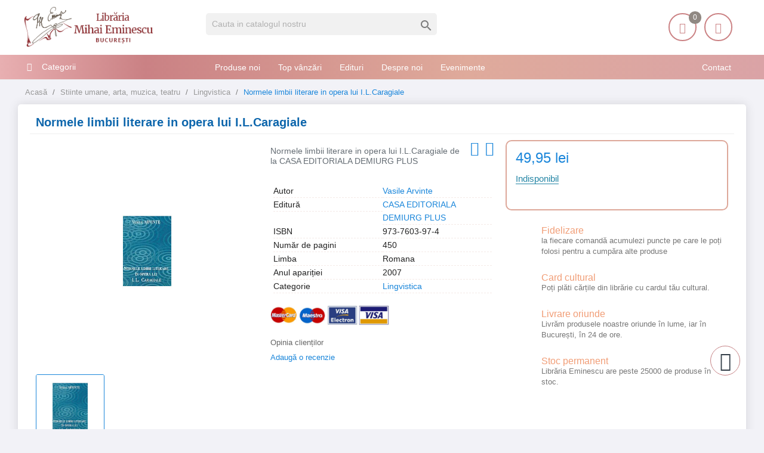

--- FILE ---
content_type: text/html; charset=utf-8
request_url: https://librariaeminescu.ro/lingvistica/normele-limbii-literare-in-opera-lui-i-l-caragiale-p-260926
body_size: 17503
content:
<!doctype html>
<html lang="ro">
<head>
<meta charset="utf-8">
<link rel="canonical" href="https://librariaeminescu.ro/lingvistica/normele-limbii-literare-in-opera-lui-i-l-caragiale-p-260926">
<title>Normele limbii literare in opera lui I.L.Caragiale</title>
<meta name="description" content="Normele limbii literare in opera lui I.L.Caragiale de Vasile Arvinte editura DEMIURG">
<link rel="canonical" href="https://librariaeminescu.ro/lingvistica/normele-limbii-literare-in-opera-lui-i-l-caragiale-p-260926">
<meta name="twitter:card" content="product">
<meta name="twitter:site" content="">
<meta name="twitter:creator" content="">
<meta name="twitter:title" content="">
<meta name="twitter:description" content="">
<meta name="twitter:image" content="https://static.librariaeminescu.ro/260818-home_default/normele-limbii-literare-in-opera-lui-i-l-caragiale.jpg">
<meta property="og:type" content="product">
<meta property="og:url" content="https://librariaeminescu.ro/lingvistica/normele-limbii-literare-in-opera-lui-i-l-caragiale-p-260926">
<meta property="og:title" content="">
<meta property="og:site_name" content="Libraria Mihai Eminescu">
<meta property="og:description" content="">
<meta property="og:image" content="https://static.librariaeminescu.ro/260818-home_default/normele-limbii-literare-in-opera-lui-i-l-caragiale.jpg">
<meta property="product:pretax_price:amount" content="49.95">
<meta property="product:pretax_price:currency" content="RON">
<meta property="product:price:amount" content="49.95">
<meta property="product:price:currency" content="RON">
<meta http-equiv="content-language" content="ro"/>
<meta name="rating" content="general"/>
<meta name="rights" content="Copyright &copy; Libraria Eminescu"/>
<meta name="google-site-verification" content="eECvx1q-KWey1uOPtyDMJy9oYEsPdL9Te5yz3pFa5z8">
<meta name="MobileOptimized" content="width"/>
<meta name="HandheldFriendly" content="true"/>
<meta name="viewport" content="width=device-width, initial-scale=1.0"/>
<link rel="icon" type="image/vnd.microsoft.icon" href="https://static.librariaeminescu.ro/img/favicon.ico?1607636806">
<link rel="shortcut icon" type="image/x-icon" href="https://static.librariaeminescu.ro/img/favicon.ico?1607636806">
<link rel="stylesheet" href="https://cdnjs.cloudflare.com/ajax/libs/bxslider/4.2.15/jquery.bxslider.min.css" type="text/css" media="all">
<link rel="stylesheet" href="https://static.librariaeminescu.ro/themes/laber_amera_home8/assets/cache/theme-9ac324401.css" type="text/css" media="all">
<script type="text/javascript">var LS_Meta={"v":"6.6.9"};var google_address_api="AIzaSyCkxivKCZCp1C2sjzxGa0DhUW2T0kdw3nM";var prestashop={"cart":{"products":[],"totals":{"total":{"type":"total","label":"Total","amount":0,"value":"0,00\u00a0lei"},"total_including_tax":{"type":"total","label":"Total (cu taxe)","amount":0,"value":"0,00\u00a0lei"},"total_excluding_tax":{"type":"total","label":"Total (fara TVA)","amount":0,"value":"0,00\u00a0lei"}},"subtotals":{"products":{"type":"products","label":"Subtotal","amount":0,"value":"0,00\u00a0lei"},"discounts":null,"shipping":{"type":"shipping","label":"Livrare","amount":0,"value":""},"tax":null},"products_count":0,"summary_string":"0 articole","vouchers":{"allowed":1,"added":[]},"discounts":[],"minimalPurchase":20,"minimalPurchaseRequired":"Este necesar un cos de cumparaturi de minim 20,00\u00a0lei (fara TVA) pentru a valida comanda. Totalul cosului actual este 0,00\u00a0lei (fara TVA)."},"currency":{"id":3,"name":"Leu rom\u00e2nesc","iso_code":"RON","iso_code_num":"946","sign":"lei"},"customer":{"lastname":null,"firstname":null,"email":null,"birthday":null,"newsletter":null,"newsletter_date_add":null,"optin":null,"website":null,"company":null,"siret":null,"ape":null,"is_logged":false,"gender":{"type":null,"name":null},"addresses":[]},"language":{"name":"Rom\u00e2n\u0103 (Romanian)","iso_code":"ro","locale":"ro-RO","language_code":"ro-ro","is_rtl":"0","date_format_lite":"Y-m-d","date_format_full":"Y-m-d H:i:s","id":3},"page":{"title":"","canonical":"https:\/\/librariaeminescu.ro\/lingvistica\/normele-limbii-literare-in-opera-lui-i-l-caragiale-p-260926","meta":{"title":"Normele limbii literare in opera lui I.L.Caragiale - Libraria Eminescu ","description":"Normele limbii literare in opera lui I.L.Caragiale de Vasile Arvinte editura DEMIURG","keywords":"","robots":"index"},"page_name":"product","body_classes":{"lang-ro":true,"lang-rtl":false,"country-RO":true,"currency-RON":true,"layout-left-column":true,"page-product":true,"tax-display-enabled":true,"product-id-260926":true,"product-Normele limbii literare in opera lui I.L.Caragiale":true,"product-id-category-72":true,"product-id-manufacturer-0":true,"product-id-supplier-1042":true,"product-available-for-order":true},"admin_notifications":[]},"shop":{"name":"Libraria Mihai Eminescu","logo":"https:\/\/static.librariaeminescu.ro\/img\/home-page-8-logo-1595184531.jpg","stores_icon":"https:\/\/static.librariaeminescu.ro\/img\/logo_stores.png","favicon":"https:\/\/static.librariaeminescu.ro\/img\/favicon.ico"},"urls":{"base_url":"https:\/\/librariaeminescu.ro\/","current_url":"https:\/\/librariaeminescu.ro\/lingvistica\/normele-limbii-literare-in-opera-lui-i-l-caragiale-p-260926","shop_domain_url":"https:\/\/librariaeminescu.ro","img_ps_url":"https:\/\/static.librariaeminescu.ro\/img\/","img_cat_url":"https:\/\/static.librariaeminescu.ro\/img\/c\/","img_lang_url":"https:\/\/static.librariaeminescu.ro\/img\/l\/","img_prod_url":"https:\/\/static.librariaeminescu.ro\/img\/p\/","img_manu_url":"https:\/\/static.librariaeminescu.ro\/img\/m\/","img_sup_url":"https:\/\/static.librariaeminescu.ro\/img\/su\/","img_ship_url":"https:\/\/static.librariaeminescu.ro\/img\/s\/","img_store_url":"https:\/\/static.librariaeminescu.ro\/img\/st\/","img_col_url":"https:\/\/static.librariaeminescu.ro\/img\/co\/","img_url":"https:\/\/static.librariaeminescu.ro\/themes\/laber_amera_home8\/assets\/img\/","css_url":"https:\/\/static.librariaeminescu.ro\/themes\/laber_amera_home8\/assets\/css\/","js_url":"https:\/\/static.librariaeminescu.ro\/themes\/laber_amera_home8\/assets\/js\/","pic_url":"https:\/\/static.librariaeminescu.ro\/upload\/","pages":{"address":"https:\/\/librariaeminescu.ro\/adresa","addresses":"https:\/\/librariaeminescu.ro\/adrese","authentication":"https:\/\/librariaeminescu.ro\/autentificare","cart":"https:\/\/librariaeminescu.ro\/cos","category":"https:\/\/librariaeminescu.ro\/index.php?controller=category","cms":"https:\/\/librariaeminescu.ro\/index.php?controller=cms","contact":"https:\/\/librariaeminescu.ro\/contact","discount":"https:\/\/librariaeminescu.ro\/reducere","guest_tracking":"https:\/\/librariaeminescu.ro\/urmarire-pentru-oaspeti","history":"https:\/\/librariaeminescu.ro\/istoric-comenzi","identity":"https:\/\/librariaeminescu.ro\/identitate","index":"https:\/\/librariaeminescu.ro\/","my_account":"https:\/\/librariaeminescu.ro\/contul-meu","order_confirmation":"https:\/\/librariaeminescu.ro\/confirmare-comanda","order_detail":"https:\/\/librariaeminescu.ro\/index.php?controller=order-detail","order_follow":"https:\/\/librariaeminescu.ro\/returnari","order":"https:\/\/librariaeminescu.ro\/comanda","order_return":"https:\/\/librariaeminescu.ro\/index.php?controller=order-return","order_slip":"https:\/\/librariaeminescu.ro\/nota-credit","pagenotfound":"https:\/\/librariaeminescu.ro\/pagina-negasita","password":"https:\/\/librariaeminescu.ro\/recuperare-parola","pdf_invoice":"https:\/\/librariaeminescu.ro\/index.php?controller=pdf-invoice","pdf_order_return":"https:\/\/librariaeminescu.ro\/index.php?controller=pdf-order-return","pdf_order_slip":"https:\/\/librariaeminescu.ro\/index.php?controller=pdf-order-slip","prices_drop":"https:\/\/librariaeminescu.ro\/reduceri-de-pret","product":"https:\/\/librariaeminescu.ro\/index.php?controller=product","search":"https:\/\/librariaeminescu.ro\/cautare","sitemap":"https:\/\/librariaeminescu.ro\/harta site","stores":"https:\/\/librariaeminescu.ro\/magazine","supplier":"https:\/\/librariaeminescu.ro\/edituri","register":"https:\/\/librariaeminescu.ro\/autentificare?create_account=1","order_login":"https:\/\/librariaeminescu.ro\/comanda?login=1"},"alternative_langs":[],"theme_assets":"\/themes\/laber_amera_home8\/assets\/","actions":{"logout":"https:\/\/librariaeminescu.ro\/?mylogout="},"no_picture_image":{"bySize":{"small_default":{"url":"https:\/\/static.librariaeminescu.ro\/img\/p\/ro-default-small_default.jpg","width":98,"height":98},"cart_default":{"url":"https:\/\/static.librariaeminescu.ro\/img\/p\/ro-default-cart_default.jpg","width":125,"height":125},"home_default":{"url":"https:\/\/static.librariaeminescu.ro\/img\/p\/ro-default-home_default.jpg","width":250,"height":250},"medium_default":{"url":"https:\/\/static.librariaeminescu.ro\/img\/p\/ro-default-medium_default.jpg","width":452,"height":452},"large_default":{"url":"https:\/\/static.librariaeminescu.ro\/img\/p\/ro-default-large_default.jpg","width":600,"height":600}},"small":{"url":"https:\/\/static.librariaeminescu.ro\/img\/p\/ro-default-small_default.jpg","width":98,"height":98},"medium":{"url":"https:\/\/static.librariaeminescu.ro\/img\/p\/ro-default-home_default.jpg","width":250,"height":250},"large":{"url":"https:\/\/static.librariaeminescu.ro\/img\/p\/ro-default-large_default.jpg","width":600,"height":600},"legend":""}},"configuration":{"display_taxes_label":true,"display_prices_tax_incl":false,"is_catalog":false,"show_prices":true,"opt_in":{"partner":false},"quantity_discount":{"type":"discount","label":"Reducere de cantitate"},"voucher_enabled":1,"return_enabled":0},"field_required":[],"breadcrumb":{"links":[{"title":"Acas\u0103","url":"https:\/\/librariaeminescu.ro\/"},{"title":"Stiinte umane, arta, muzica, teatru","url":"https:\/\/librariaeminescu.ro\/stiinte-umane-arta-muzica-teatru-39"},{"title":"Lingvistica","url":"https:\/\/librariaeminescu.ro\/lingvistica-72"},{"title":"Normele limbii literare in opera lui I.L.Caragiale","url":"https:\/\/librariaeminescu.ro\/lingvistica\/normele-limbii-literare-in-opera-lui-i-l-caragiale-p-260926"}],"count":4},"link":{"protocol_link":"https:\/\/","protocol_content":"https:\/\/"},"time":1768917530,"static_token":"312a4fd34df2441e9e82f4b155cc79bd","token":"4e756fa6cb82116248f305bbdade0d23","debug":false};var psr_icon_color="#F19D76";</script>
<meta name="generator" content="Powered by Creative Slider 6.6.9 - Multi-Purpose, Responsive, Parallax, Mobile-Friendly Slider Module for PrestaShop."/>
<link rel="alternate" type="application/rss+xml" title="Normele limbii literare in opera lui I.L.Caragiale - Libraria Eminescu " href="//librariaeminescu.ro/module/ps_feeder/rss?id_category=72&orderby=date_add&orderway=desc">
<script type="text/javascript">var pspc_labels=['days','hours','minutes','seconds'];var pspc_labels_lang={'days':'days','hours':'hours','minutes':'minutes','seconds':'seconds'};var pspc_show_weeks=0;var pspc_psv=1.7;</script>
<script async src="https://www.googletagmanager.com/gtag/js?id=UA-205140535-1"></script>
<script>window.dataLayer=window.dataLayer||[];function gtag(){dataLayer.push(arguments);}gtag('js',new Date());gtag('config','UA-205140535-1');</script>
<meta property="og:type" content="product">
<meta property="og:url" content="https://librariaeminescu.ro/lingvistica/normele-limbii-literare-in-opera-lui-i-l-caragiale-p-260926">
<meta property="og:title" content="Normele limbii literare in opera lui I.L.Caragiale - Libraria Eminescu ">
<meta property="og:site_name" content="Libraria Mihai Eminescu">
<meta property="og:description" content="Normele limbii literare in opera lui I.L.Caragiale de Vasile Arvinte editura DEMIURG">
<meta property="og:image" content="https://static.librariaeminescu.ro/260818-large_default/normele-limbii-literare-in-opera-lui-i-l-caragiale.jpg">
<meta property="product:pretax_price:amount" content="49.95">
<meta property="product:pretax_price:currency" content="RON">
<meta property="product:price:amount" content="49.95">
<meta property="product:price:currency" content="RON">
</head>
<body id="product" class="subpage lang-ro country-ro currency-ron layout-left-column page-product tax-display-enabled product-id-260926 product-normele-limbii-literare-in-opera-lui-i-l-caragiale product-id-category-72 product-id-manufacturer-0 product-id-supplier-1042 product-available-for-order"><noscript><meta HTTP-EQUIV="refresh" content="0;url='https://librariaeminescu.ro/lingvistica/normele-limbii-literare-in-opera-lui-i-l-caragiale-p-260926?PageSpeed=noscript'" /><style><!--table,div,span,font,p{display:none} --></style><div style="display:block">Please click <a href="https://librariaeminescu.ro/lingvistica/normele-limbii-literare-in-opera-lui-i-l-caragiale-p-260926?PageSpeed=noscript">here</a> if you are not redirected within a few seconds.</div></noscript>
<div class="se-pre-con"></div>
<main>
<header id="header">
<div class="header-banner">
</div>
<div class="float-xs-left" id="menu-icon">
<i class="fa fa-align-justify"></i>
</div>
<div class="header-top">
<div class="container">
<div class="row">
<div class="col-md-3 desktop_logo" id="_desktop_logo">
<a class="h1" href="https://librariaeminescu.ro/">
<img class="logo img-responsive" src="https://static.librariaeminescu.ro/img/home-page-8-logo-1595184531.jpg" alt="Libraria Mihai Eminescu" width="225" height="70">
</a>
</div>
<div class="col-lg-4 col-md-4 col-sm-12 col-xs-12 laberDisplaySearch">
<div id="search_widget" class="search-widget" data-search-controller-url="//librariaeminescu.ro/cautare">
<form method="get" action="//librariaeminescu.ro/cautare">
<input type="hidden" name="controller" value="search">
<input type="text" name="s" value="" placeholder="Cauta in catalogul nostru" aria-label="Cauta">
<button type="submit">
<i class="material-icons search">&#xE8B6;</i>
<span class="hidden-xl-down">Cauta</span>
</button>
</form>
</div>
</div>
<div class="col-lg-5 col-md-5 col-sm-12 col-xs-12 position-static">
<div class="laberIpad">
<div id="_desktop_UserInfo" class="pull-right">
<div class="laberUserInfo dropdown js-dropdown ">
<div class="expand-more" data-toggle="dropdown">
<div class="laberUser">
<span class="icon"><i class="icon-user"></i></span>
<p>Contul meu</p>
<p class="nameuser hide">
<span>Salut!</span>
<span>Login</span>
</p>
</div>
</div>
<div class="laber-user-info dropdown-menu">
<div class="user-info">
<div class="signin">
<a href="https://librariaeminescu.ro/contul-meu" rel="nofollow">Login</a>
<span>Nu ai cont? Creează unul acum.</span>
</div>
<a class="register" href="https://librariaeminescu.ro/autentificare?create_account=1">Crează cont</a>
</div>
</div>
</div>
</div><div id="_desktop_cart" class=" pull-right">
<div class="blockcart laber-cart " data-refresh-url="//librariaeminescu.ro/module/ps_shoppingcart/ajax">
<a class="cart" rel="nofollow" href="//librariaeminescu.ro/cos?action=show">
<span class="icon">
<i class="icon-handbag"></i>
<span class="cart-products-count">0</span>
</span>
<span>Coșul</span>
<span class="amount">
0,00 lei
</span>
</a>
<div class="cart_block block exclusive">
<p class="no-item">
Adăugați produse în coș!
</p>
</div>
</div>
</div>
<script type="application/ld+json">
{ "@context" : "http://schema.org",
  "@type" : "Organization",
  "name" : "Libraria Mihai Eminescu",
  "url" : "http://librariaeminescu.ro/",
  "logo": "https://static.librariaeminescu.ro/img/home-page-8-logo-1595184531.jpg",  "contactPoint" : [
    { "@type" : "ContactPoint",
      "telephone" : "0213142383",
      "contactType" : "customer service"
    }],  "sameAs" : ["http://www.facebook.com/https://www.facebook.com/libraria.mihai.eminescu"]
}
</script>
</div>
</div>
<div class="clearfix"></div>
</div>
<div id="mobile_top_menu_wrapper" class="row hidden-md-up" style="display:none;">
<div class="js-top-menu mobile" id="_mobile_top_menu"></div>
<div class="js-top-menu-bottom">
<div class="container_lab_vegamenu">
<div class="lab-menu-vertical clearfix">
<div class="title-menu"><span>Categorii</span><i class="fa fa-bars"></i></div>
<div class="menu-vertical">
<a href="javascript:void(0);" class="close-menu-content"><span><i class="fa fa-times" aria-hidden="true"></i></span></a>
<ul class="menu-content">
<li class="cat-parent level-1 parent "><a href="https://librariaeminescu.ro/carte-de-specialitate-sfaturi-3" class=""><span>Carte de specialitate, sfaturi</span></a><span class="icon-drop-mobile"></span><ul class="menu-dropdown cat-drop-menu"><li class="cat-parent level-2 "><a href="https://librariaeminescu.ro/carti-si-atlase-tehnice-de-specialitate-4" class=""><span>Carti si atlase tehnice de specialitate</span></a></li><li class="cat-parent level-2 "><a href="https://librariaeminescu.ro/ezoterism-astrologie-antropozofie-feng-shui-paranormal-5" class=""><span>Ezoterism, astrologie, antropozofie, feng-shui, paranormal</span></a></li><li class="cat-parent level-2 "><a href="https://librariaeminescu.ro/gastronomie-si-bauturi-17" class=""><span>Gastronomie si bauturi</span></a></li><li class="cat-parent level-2 "><a href="https://librariaeminescu.ro/hobby-timp-liber-18" class=""><span>Hobby, timp liber</span></a></li><li class="cat-parent level-2 "><a href="https://librariaeminescu.ro/sexualitate-19" class=""><span>Sexualitate</span></a></li><li class="cat-parent level-2 "><a href="https://librariaeminescu.ro/sfaturi-practice-35" class=""><span>Sfaturi practice</span></a></li><li class="cat-parent level-2 "><a href="https://librariaeminescu.ro/sport-36" class=""><span>Sport</span></a></li><li class="cat-parent level-2 "><a href="https://librariaeminescu.ro/vehicule-37" class=""><span>Vehicule</span></a></li></ul></li>
<li class="cat-parent level-1 parent "><a href="https://librariaeminescu.ro/carti-de-calatorie-6" class=""><span>Carti de calatorie</span></a><span class="icon-drop-mobile"></span><ul class="menu-dropdown cat-drop-menu"><li class="cat-parent level-2 "><a href="https://librariaeminescu.ro/ghiduri-atlase-harti-si-jurnale-de-calatorie-7" class=""><span>Ghiduri, atlase, harti si jurnale de calatorie</span></a></li></ul></li>
<li class="cat-parent level-1 parent "><a href="https://librariaeminescu.ro/carti-pentru-copii-si-tineret-9" class=""><span>Carti pentru copii si tineret</span></a><span class="icon-drop-mobile"></span><ul class="menu-dropdown cat-drop-menu"><li class="cat-parent level-2 "><a href="https://librariaeminescu.ro/basme-legende-fabule-proverbe-poezii-23" class=""><span>Basme, legende, fabule, proverbe, poezii</span></a></li><li class="cat-parent level-2 "><a href="https://librariaeminescu.ro/carti-de-specialitate-enciclopedii-atlase-24" class=""><span>Carti de specialitate, enciclopedii, atlase</span></a></li><li class="cat-parent level-2 "><a href="https://librariaeminescu.ro/carti-ilustrate-pentru-prescolari-25" class=""><span>Carti ilustrate pentru prescolari</span></a></li><li class="cat-parent level-2 "><a href="https://librariaeminescu.ro/povesti-si-romane-pentru-copii-si-tineret-26" class=""><span>Povesti si romane pentru copii si tineret</span></a></li></ul></li>
<li class="cat-parent level-1 parent "><a href="https://librariaeminescu.ro/carti-pentru-invatarea-limbilor-straine-10" class=""><span>Carti pentru invatarea limbilor straine</span></a><span class="icon-drop-mobile"></span><ul class="menu-dropdown cat-drop-menu"><li class="cat-parent level-2 "><a href="https://librariaeminescu.ro/dictionare-cursuri-si-ghiduri-de-conversatie-38" class=""><span>Dictionare, cursuri si ghiduri de conversatie</span></a></li></ul></li>
<li class="cat-parent level-1 parent "><a href="https://librariaeminescu.ro/carti-scolare-12" class=""><span>Carti scolare</span></a><span class="icon-drop-mobile"></span><ul class="menu-dropdown cat-drop-menu"><li class="cat-parent level-2 "><a href="https://librariaeminescu.ro/carti-atlase-si-dictionare-de-specialitate-41" class=""><span>Carti, atlase si dictionare de specialitate</span></a></li><li class="cat-parent level-2 "><a href="https://librariaeminescu.ro/culegeri-teste-si-metodici-pentru-elevi-si-profesori-42" class=""><span>Culegeri, teste si metodici pentru elevi si profesori</span></a></li><li class="cat-parent level-2 "><a href="https://librariaeminescu.ro/manuale-scolare-de-specialitate-43" class=""><span>Manuale scolare de specialitate</span></a></li></ul></li>
<li class="cat-parent level-1 parent "><a href="https://librariaeminescu.ro/literatura-13" class=""><span>Literatura</span></a><span class="icon-drop-mobile"></span><ul class="menu-dropdown cat-drop-menu"><li class="cat-parent level-2 "><a href="https://librariaeminescu.ro/critica-si-istorie-literara-si-de-arta-44" class=""><span>Critica si istorie literara si de arta</span></a></li><li class="cat-parent level-2 "><a href="https://librariaeminescu.ro/literatura-romana-scriitori-clasici-si-contemporani-45" class=""><span>Literatura romana, scriitori clasici si contemporani</span></a></li><li class="cat-parent level-2 "><a href="https://librariaeminescu.ro/literatura-universala-46" class=""><span>Literatura universala</span></a></li><li class="cat-parent level-2 "><a href="https://librariaeminescu.ro/monografii-biografiieseuri-47" class=""><span>Monografii, biografii,eseuri</span></a></li><li class="cat-parent level-2 "><a href="https://librariaeminescu.ro/poezii-48" class=""><span>Poezii</span></a></li><li class="cat-parent level-2 "><a href="https://librariaeminescu.ro/povestiri-basme-schite-nuvele-49" class=""><span>Povestiri, basme, schite, nuvele</span></a></li><li class="cat-parent level-2 "><a href="https://librariaeminescu.ro/proverbe-maxime-cugetari-aforisme-50" class=""><span>Proverbe, maxime, cugetari, aforisme</span></a></li><li class="cat-parent level-2 "><a href="https://librariaeminescu.ro/romane-de-actiune-51" class=""><span>Romane de actiune</span></a></li><li class="cat-parent level-2 "><a href="https://librariaeminescu.ro/romane-de-dragoste-52" class=""><span>Romane de dragoste</span></a></li><li class="cat-parent level-2 "><a href="https://librariaeminescu.ro/romane-stiintifico-fantastice-53" class=""><span>Romane stiintifico-fantastice</span></a></li></ul></li>
<li class="cat-parent level-1 parent "><a href="https://librariaeminescu.ro/medicina-si-farmacie-14" class=""><span>Medicina si farmacie</span></a><span class="icon-drop-mobile"></span><ul class="menu-dropdown cat-drop-menu"><li class="cat-parent level-2 "><a href="https://librariaeminescu.ro/farmacie-54" class=""><span>Farmacie</span></a></li><li class="cat-parent level-2 "><a href="https://librariaeminescu.ro/medicina-umana-55" class=""><span>Medicina umana</span></a></li><li class="cat-parent level-2 "><a href="https://librariaeminescu.ro/medicina-veterinara-56" class=""><span>Medicina veterinara</span></a></li></ul></li>
<li class="cat-parent level-1 parent "><a href="https://librariaeminescu.ro/stiinte-exacte-informatica-stiinte-ale-naturii-15" class=""><span>Stiinte exacte, informatica, stiinte ale naturii</span></a><span class="icon-drop-mobile"></span><ul class="menu-dropdown cat-drop-menu"><li class="cat-parent level-2 "><a href="https://librariaeminescu.ro/biologie-si-ingrijirea-plantelor-57" class=""><span>Biologie si ingrijirea plantelor</span></a></li><li class="cat-parent level-2 "><a href="https://librariaeminescu.ro/informatica-58" class=""><span>Informatica</span></a></li><li class="cat-parent level-2 "><a href="https://librariaeminescu.ro/matematica-fizica-chimie-59" class=""><span>Matematica, fizica, chimie</span></a></li><li class="cat-parent level-2 "><a href="https://librariaeminescu.ro/zoologie-si-ingrijirea-animalelor-60" class=""><span>Zoologie si ingrijirea animalelor</span></a></li></ul></li>
<li class="cat-parent level-1 parent "><a href="https://librariaeminescu.ro/stiinte-sociale-economie-drept-16" class=""><span>Stiinte sociale, economie, drept</span></a><span class="icon-drop-mobile"></span><ul class="menu-dropdown cat-drop-menu"><li class="cat-parent level-2 "><a href="https://librariaeminescu.ro/drept-si-legislatie-61" class=""><span>Drept si legislatie</span></a></li><li class="cat-parent level-2 "><a href="https://librariaeminescu.ro/economie-marketing-si-management-62" class=""><span>Economie, marketing si management</span></a></li><li class="cat-parent level-2 "><a href="https://librariaeminescu.ro/etnografie-63" class=""><span>Etnografie</span></a></li><li class="cat-parent level-2 "><a href="https://librariaeminescu.ro/geografie-64" class=""><span>Geografie</span></a></li><li class="cat-parent level-2 "><a href="https://librariaeminescu.ro/media-si-comunicare-65" class=""><span>Media si comunicare</span></a></li><li class="cat-parent level-2 "><a href="https://librariaeminescu.ro/mediul-inconjurator-ecologie-66" class=""><span>Mediul inconjurator, ecologie</span></a></li><li class="cat-parent level-2 "><a href="https://librariaeminescu.ro/pedagogie-67" class=""><span>Pedagogie</span></a></li><li class="cat-parent level-2 "><a href="https://librariaeminescu.ro/sociologie-68" class=""><span>Sociologie</span></a></li></ul></li>
<li class="cat-parent level-1 parent "><a href="https://librariaeminescu.ro/stiinte-umane-arta-muzica-teatru-39" class=""><span>Stiinte umane, arta, muzica, teatru</span></a><span class="icon-drop-mobile"></span><ul class="menu-dropdown cat-drop-menu"><li class="cat-parent level-2 "><a href="https://librariaeminescu.ro/arta-civilizatie-si-design-69" class=""><span>Arta, civilizatie si design</span></a></li><li class="cat-parent level-2 "><a href="https://librariaeminescu.ro/filozofie-70" class=""><span>Filozofie</span></a></li><li class="cat-parent level-2 "><a href="https://librariaeminescu.ro/istorie-71" class=""><span>Istorie</span></a></li><li class="cat-parent level-2 "><a href="https://librariaeminescu.ro/lingvistica-72" class=""><span>Lingvistica</span></a></li><li class="cat-parent level-2 "><a href="https://librariaeminescu.ro/muzica-73" class=""><span>Muzica</span></a></li><li class="cat-parent level-2 "><a href="https://librariaeminescu.ro/politologie-74" class=""><span>Politologie</span></a></li><li class="cat-parent level-2 "><a href="https://librariaeminescu.ro/psihologie-75" class=""><span>Psihologie</span></a></li><li class="cat-parent level-2 "><a href="https://librariaeminescu.ro/religie-si-spiritualitate-76" class=""><span>Religie si spiritualitate</span></a></li><li class="cat-parent level-2 "><a href="https://librariaeminescu.ro/teatru-77" class=""><span>Teatru</span></a></li></ul></li>
<li class="level-1 ">
<a href="https://librariaeminescu.ro/cadouri-79" class="">
<span>
Cadouri
</span>
</a>
<span class="icon-drop-mobile"></span>
</li>
<li class="level-1 ">
<a href="https://librariaeminescu.ro/papetarie-si-jucarii-80" class="">
<span>
Papetărie si jucarii
</span>
</a>
<span class="icon-drop-mobile"></span>
</li>
<li class="level-1 ">
<a href="https://librariaeminescu.ro/e-books-78" class="">
<span>
E-books
</span>
</a>
<span class="icon-drop-mobile"></span>
</li>
</ul>
</div>
</div>
</div>
<div class="lab-menu-horizontal">
<div class="title-menu-mobile"><span>Navigation</span></div>
<ul class="menu-content">
<li class="level-1 pull-right">
<a href="https://librariaeminescu.ro/cms/contact-librarie-8">
<span>Contact</span>
</a>
<span class="icon-drop-mobile"></span>
</li>
<li class="level-1 ">
<a href="https://librariaeminescu.ro/produse-noi">
<span>Produse noi</span>
</a>
<span class="icon-drop-mobile"></span>
</li>
<li class="level-1 ">
<a href="https://librariaeminescu.ro/top-vanzari">
<span>Top vânzări</span>
</a>
<span class="icon-drop-mobile"></span>
</li>
<li class="level-1 ">
<a href="https://librariaeminescu.ro/edituri">
<span>Edituri</span>
</a>
<span class="icon-drop-mobile"></span>
</li>
<li class="level-1 ">
<a href="https://librariaeminescu.ro/cms/despre-noi-7">
<span>Despre noi</span>
</a>
<span class="icon-drop-mobile"></span>
</li>
<li class="level-1 ">
<a href="https://librariaeminescu.ro/blog">
<span>Evenimente</span>
</a>
<span class="icon-drop-mobile"></span>
</li>
</ul>
<script src="/modules/labthemeoptions/js/jquery.min.js.pagespeed.jm.bThpIvFEiG.js"></script>
<script type="text/javascript">text_more="Mai mult";numLiItem=$(".lab-menu-horizontal .menu-content li.level-1").length;nIpadHorizontal=4;nIpadVertical=3;function getHtmlHide(nIpad,numLiItem){var htmlLiHide="";if($("#more_menu").length==0)for(var i=nIpad+1;i<numLiItem;i++){var tmp=$('.lab-menu-horizontal ul.menu-content li.level-1:nth-child('+i+')').html();if(tmp)htmlLiHide+='<li>'+$('.lab-menu-horizontal ul.menu-content li.level-1:nth-child('+i+')').html()+'</li>';}return htmlLiHide;}htmlLiH=getHtmlHide(nIpadHorizontal,numLiItem);htmlLiV=getHtmlHide(nIpadVertical,numLiItem);htmlMenu=$(".lab-menu-horizontal").html();$(window).load(function(){addMoreResponsive(nIpadHorizontal,nIpadVertical,htmlLiH,htmlLiV,htmlMenu);});$(window).resize(function(){addMoreResponsive(nIpadHorizontal,nIpadVertical,htmlLiH,htmlLiV,htmlMenu);});</script>
</div>
<div id="_mobile_currency_selector"></div>
<div id="_mobile_language_selector"></div>
<div id="_mobile_contact_link"></div>
</div>
</div>
</div>
</div>
<div class="container_lab_megamenu clearfix hidden-sm-down">
<div class="laberMegamenu">
<div class="container">
<div class="row">
<div class="displayVegamenu col-xs-12 col-sm-4 col-md-3">
<div class="container_lab_vegamenu">
<div class="lab-menu-vertical clearfix">
<div class="title-menu"><span>Categorii</span><i class="fa fa-bars"></i></div>
<div class="menu-vertical">
<a href="javascript:void(0);" class="close-menu-content"><span><i class="fa fa-times" aria-hidden="true"></i></span></a>
<ul class="menu-content">
<li class="cat-parent level-1 parent "><a href="https://librariaeminescu.ro/carte-de-specialitate-sfaturi-3" class=""><span>Carte de specialitate, sfaturi</span></a><span class="icon-drop-mobile"></span><ul class="menu-dropdown cat-drop-menu"><li class="cat-parent level-2 "><a href="https://librariaeminescu.ro/carti-si-atlase-tehnice-de-specialitate-4" class=""><span>Carti si atlase tehnice de specialitate</span></a></li><li class="cat-parent level-2 "><a href="https://librariaeminescu.ro/ezoterism-astrologie-antropozofie-feng-shui-paranormal-5" class=""><span>Ezoterism, astrologie, antropozofie, feng-shui, paranormal</span></a></li><li class="cat-parent level-2 "><a href="https://librariaeminescu.ro/gastronomie-si-bauturi-17" class=""><span>Gastronomie si bauturi</span></a></li><li class="cat-parent level-2 "><a href="https://librariaeminescu.ro/hobby-timp-liber-18" class=""><span>Hobby, timp liber</span></a></li><li class="cat-parent level-2 "><a href="https://librariaeminescu.ro/sexualitate-19" class=""><span>Sexualitate</span></a></li><li class="cat-parent level-2 "><a href="https://librariaeminescu.ro/sfaturi-practice-35" class=""><span>Sfaturi practice</span></a></li><li class="cat-parent level-2 "><a href="https://librariaeminescu.ro/sport-36" class=""><span>Sport</span></a></li><li class="cat-parent level-2 "><a href="https://librariaeminescu.ro/vehicule-37" class=""><span>Vehicule</span></a></li></ul></li>
<li class="cat-parent level-1 parent "><a href="https://librariaeminescu.ro/carti-de-calatorie-6" class=""><span>Carti de calatorie</span></a><span class="icon-drop-mobile"></span><ul class="menu-dropdown cat-drop-menu"><li class="cat-parent level-2 "><a href="https://librariaeminescu.ro/ghiduri-atlase-harti-si-jurnale-de-calatorie-7" class=""><span>Ghiduri, atlase, harti si jurnale de calatorie</span></a></li></ul></li>
<li class="cat-parent level-1 parent "><a href="https://librariaeminescu.ro/carti-pentru-copii-si-tineret-9" class=""><span>Carti pentru copii si tineret</span></a><span class="icon-drop-mobile"></span><ul class="menu-dropdown cat-drop-menu"><li class="cat-parent level-2 "><a href="https://librariaeminescu.ro/basme-legende-fabule-proverbe-poezii-23" class=""><span>Basme, legende, fabule, proverbe, poezii</span></a></li><li class="cat-parent level-2 "><a href="https://librariaeminescu.ro/carti-de-specialitate-enciclopedii-atlase-24" class=""><span>Carti de specialitate, enciclopedii, atlase</span></a></li><li class="cat-parent level-2 "><a href="https://librariaeminescu.ro/carti-ilustrate-pentru-prescolari-25" class=""><span>Carti ilustrate pentru prescolari</span></a></li><li class="cat-parent level-2 "><a href="https://librariaeminescu.ro/povesti-si-romane-pentru-copii-si-tineret-26" class=""><span>Povesti si romane pentru copii si tineret</span></a></li></ul></li>
<li class="cat-parent level-1 parent "><a href="https://librariaeminescu.ro/carti-pentru-invatarea-limbilor-straine-10" class=""><span>Carti pentru invatarea limbilor straine</span></a><span class="icon-drop-mobile"></span><ul class="menu-dropdown cat-drop-menu"><li class="cat-parent level-2 "><a href="https://librariaeminescu.ro/dictionare-cursuri-si-ghiduri-de-conversatie-38" class=""><span>Dictionare, cursuri si ghiduri de conversatie</span></a></li></ul></li>
<li class="cat-parent level-1 parent "><a href="https://librariaeminescu.ro/carti-scolare-12" class=""><span>Carti scolare</span></a><span class="icon-drop-mobile"></span><ul class="menu-dropdown cat-drop-menu"><li class="cat-parent level-2 "><a href="https://librariaeminescu.ro/carti-atlase-si-dictionare-de-specialitate-41" class=""><span>Carti, atlase si dictionare de specialitate</span></a></li><li class="cat-parent level-2 "><a href="https://librariaeminescu.ro/culegeri-teste-si-metodici-pentru-elevi-si-profesori-42" class=""><span>Culegeri, teste si metodici pentru elevi si profesori</span></a></li><li class="cat-parent level-2 "><a href="https://librariaeminescu.ro/manuale-scolare-de-specialitate-43" class=""><span>Manuale scolare de specialitate</span></a></li></ul></li>
<li class="cat-parent level-1 parent "><a href="https://librariaeminescu.ro/literatura-13" class=""><span>Literatura</span></a><span class="icon-drop-mobile"></span><ul class="menu-dropdown cat-drop-menu"><li class="cat-parent level-2 "><a href="https://librariaeminescu.ro/critica-si-istorie-literara-si-de-arta-44" class=""><span>Critica si istorie literara si de arta</span></a></li><li class="cat-parent level-2 "><a href="https://librariaeminescu.ro/literatura-romana-scriitori-clasici-si-contemporani-45" class=""><span>Literatura romana, scriitori clasici si contemporani</span></a></li><li class="cat-parent level-2 "><a href="https://librariaeminescu.ro/literatura-universala-46" class=""><span>Literatura universala</span></a></li><li class="cat-parent level-2 "><a href="https://librariaeminescu.ro/monografii-biografiieseuri-47" class=""><span>Monografii, biografii,eseuri</span></a></li><li class="cat-parent level-2 "><a href="https://librariaeminescu.ro/poezii-48" class=""><span>Poezii</span></a></li><li class="cat-parent level-2 "><a href="https://librariaeminescu.ro/povestiri-basme-schite-nuvele-49" class=""><span>Povestiri, basme, schite, nuvele</span></a></li><li class="cat-parent level-2 "><a href="https://librariaeminescu.ro/proverbe-maxime-cugetari-aforisme-50" class=""><span>Proverbe, maxime, cugetari, aforisme</span></a></li><li class="cat-parent level-2 "><a href="https://librariaeminescu.ro/romane-de-actiune-51" class=""><span>Romane de actiune</span></a></li><li class="cat-parent level-2 "><a href="https://librariaeminescu.ro/romane-de-dragoste-52" class=""><span>Romane de dragoste</span></a></li><li class="cat-parent level-2 "><a href="https://librariaeminescu.ro/romane-stiintifico-fantastice-53" class=""><span>Romane stiintifico-fantastice</span></a></li></ul></li>
<li class="cat-parent level-1 parent "><a href="https://librariaeminescu.ro/medicina-si-farmacie-14" class=""><span>Medicina si farmacie</span></a><span class="icon-drop-mobile"></span><ul class="menu-dropdown cat-drop-menu"><li class="cat-parent level-2 "><a href="https://librariaeminescu.ro/farmacie-54" class=""><span>Farmacie</span></a></li><li class="cat-parent level-2 "><a href="https://librariaeminescu.ro/medicina-umana-55" class=""><span>Medicina umana</span></a></li><li class="cat-parent level-2 "><a href="https://librariaeminescu.ro/medicina-veterinara-56" class=""><span>Medicina veterinara</span></a></li></ul></li>
<li class="cat-parent level-1 parent "><a href="https://librariaeminescu.ro/stiinte-exacte-informatica-stiinte-ale-naturii-15" class=""><span>Stiinte exacte, informatica, stiinte ale naturii</span></a><span class="icon-drop-mobile"></span><ul class="menu-dropdown cat-drop-menu"><li class="cat-parent level-2 "><a href="https://librariaeminescu.ro/biologie-si-ingrijirea-plantelor-57" class=""><span>Biologie si ingrijirea plantelor</span></a></li><li class="cat-parent level-2 "><a href="https://librariaeminescu.ro/informatica-58" class=""><span>Informatica</span></a></li><li class="cat-parent level-2 "><a href="https://librariaeminescu.ro/matematica-fizica-chimie-59" class=""><span>Matematica, fizica, chimie</span></a></li><li class="cat-parent level-2 "><a href="https://librariaeminescu.ro/zoologie-si-ingrijirea-animalelor-60" class=""><span>Zoologie si ingrijirea animalelor</span></a></li></ul></li>
<li class="cat-parent level-1 parent "><a href="https://librariaeminescu.ro/stiinte-sociale-economie-drept-16" class=""><span>Stiinte sociale, economie, drept</span></a><span class="icon-drop-mobile"></span><ul class="menu-dropdown cat-drop-menu"><li class="cat-parent level-2 "><a href="https://librariaeminescu.ro/drept-si-legislatie-61" class=""><span>Drept si legislatie</span></a></li><li class="cat-parent level-2 "><a href="https://librariaeminescu.ro/economie-marketing-si-management-62" class=""><span>Economie, marketing si management</span></a></li><li class="cat-parent level-2 "><a href="https://librariaeminescu.ro/etnografie-63" class=""><span>Etnografie</span></a></li><li class="cat-parent level-2 "><a href="https://librariaeminescu.ro/geografie-64" class=""><span>Geografie</span></a></li><li class="cat-parent level-2 "><a href="https://librariaeminescu.ro/media-si-comunicare-65" class=""><span>Media si comunicare</span></a></li><li class="cat-parent level-2 "><a href="https://librariaeminescu.ro/mediul-inconjurator-ecologie-66" class=""><span>Mediul inconjurator, ecologie</span></a></li><li class="cat-parent level-2 "><a href="https://librariaeminescu.ro/pedagogie-67" class=""><span>Pedagogie</span></a></li><li class="cat-parent level-2 "><a href="https://librariaeminescu.ro/sociologie-68" class=""><span>Sociologie</span></a></li></ul></li>
<li class="cat-parent level-1 parent "><a href="https://librariaeminescu.ro/stiinte-umane-arta-muzica-teatru-39" class=""><span>Stiinte umane, arta, muzica, teatru</span></a><span class="icon-drop-mobile"></span><ul class="menu-dropdown cat-drop-menu"><li class="cat-parent level-2 "><a href="https://librariaeminescu.ro/arta-civilizatie-si-design-69" class=""><span>Arta, civilizatie si design</span></a></li><li class="cat-parent level-2 "><a href="https://librariaeminescu.ro/filozofie-70" class=""><span>Filozofie</span></a></li><li class="cat-parent level-2 "><a href="https://librariaeminescu.ro/istorie-71" class=""><span>Istorie</span></a></li><li class="cat-parent level-2 "><a href="https://librariaeminescu.ro/lingvistica-72" class=""><span>Lingvistica</span></a></li><li class="cat-parent level-2 "><a href="https://librariaeminescu.ro/muzica-73" class=""><span>Muzica</span></a></li><li class="cat-parent level-2 "><a href="https://librariaeminescu.ro/politologie-74" class=""><span>Politologie</span></a></li><li class="cat-parent level-2 "><a href="https://librariaeminescu.ro/psihologie-75" class=""><span>Psihologie</span></a></li><li class="cat-parent level-2 "><a href="https://librariaeminescu.ro/religie-si-spiritualitate-76" class=""><span>Religie si spiritualitate</span></a></li><li class="cat-parent level-2 "><a href="https://librariaeminescu.ro/teatru-77" class=""><span>Teatru</span></a></li></ul></li>
<li class="level-1 ">
<a href="https://librariaeminescu.ro/cadouri-79" class="">
<span>
Cadouri
</span>
</a>
<span class="icon-drop-mobile"></span>
</li>
<li class="level-1 ">
<a href="https://librariaeminescu.ro/papetarie-si-jucarii-80" class="">
<span>
Papetărie si jucarii
</span>
</a>
<span class="icon-drop-mobile"></span>
</li>
<li class="level-1 ">
<a href="https://librariaeminescu.ro/e-books-78" class="">
<span>
E-books
</span>
</a>
<span class="icon-drop-mobile"></span>
</li>
</ul>
</div>
</div>
</div>
</div>
<div class="displayMegamenu col-md-9 col-sm-8 col-xs-12">
<div class="lab-menu-horizontal">
<div class="title-menu-mobile"><span>Navigation</span></div>
<ul class="menu-content">
<li class="level-1 pull-right">
<a href="https://librariaeminescu.ro/cms/contact-librarie-8">
<span>Contact</span>
</a>
<span class="icon-drop-mobile"></span>
</li>
<li class="level-1 ">
<a href="https://librariaeminescu.ro/produse-noi">
<span>Produse noi</span>
</a>
<span class="icon-drop-mobile"></span>
</li>
<li class="level-1 ">
<a href="https://librariaeminescu.ro/top-vanzari">
<span>Top vânzări</span>
</a>
<span class="icon-drop-mobile"></span>
</li>
<li class="level-1 ">
<a href="https://librariaeminescu.ro/edituri">
<span>Edituri</span>
</a>
<span class="icon-drop-mobile"></span>
</li>
<li class="level-1 ">
<a href="https://librariaeminescu.ro/cms/despre-noi-7">
<span>Despre noi</span>
</a>
<span class="icon-drop-mobile"></span>
</li>
<li class="level-1 ">
<a href="https://librariaeminescu.ro/blog">
<span>Evenimente</span>
</a>
<span class="icon-drop-mobile"></span>
</li>
</ul>
<script src="/modules/labthemeoptions/js/jquery.min.js.pagespeed.jm.bThpIvFEiG.js"></script>
<script type="text/javascript">text_more="Mai mult";numLiItem=$(".lab-menu-horizontal .menu-content li.level-1").length;nIpadHorizontal=4;nIpadVertical=3;function getHtmlHide(nIpad,numLiItem){var htmlLiHide="";if($("#more_menu").length==0)for(var i=nIpad+1;i<numLiItem;i++){var tmp=$('.lab-menu-horizontal ul.menu-content li.level-1:nth-child('+i+')').html();if(tmp)htmlLiHide+='<li>'+$('.lab-menu-horizontal ul.menu-content li.level-1:nth-child('+i+')').html()+'</li>';}return htmlLiHide;}htmlLiH=getHtmlHide(nIpadHorizontal,numLiItem);htmlLiV=getHtmlHide(nIpadVertical,numLiItem);htmlMenu=$(".lab-menu-horizontal").html();$(window).load(function(){addMoreResponsive(nIpadHorizontal,nIpadVertical,htmlLiH,htmlLiV,htmlMenu);});$(window).resize(function(){addMoreResponsive(nIpadHorizontal,nIpadVertical,htmlLiH,htmlLiV,htmlMenu);});</script>
</div>
</div>
</div>
</div>
</div>
</div>
</header>
<aside id="notifications">
<div class="container">
</div>
</aside>
<section id="wrapper">
<div class="container ">
<div class="row">
<nav data-depth="4" class="breadcrumb hidden-sm-down">
<ol itemscope itemtype="http://schema.org/BreadcrumbList">
<li itemprop="itemListElement" itemscope itemtype="http://schema.org/ListItem">
<a itemprop="item" href="https://librariaeminescu.ro/">
<span itemprop="name">Acasă</span>
</a>
<meta itemprop="position" content="1">
</li>
<li itemprop="itemListElement" itemscope itemtype="http://schema.org/ListItem">
<a itemprop="item" href="https://librariaeminescu.ro/stiinte-umane-arta-muzica-teatru-39">
<span itemprop="name">Stiinte umane, arta, muzica, teatru</span>
</a>
<meta itemprop="position" content="2">
</li>
<li itemprop="itemListElement" itemscope itemtype="http://schema.org/ListItem">
<a itemprop="item" href="https://librariaeminescu.ro/lingvistica-72">
<span itemprop="name">Lingvistica</span>
</a>
<meta itemprop="position" content="3">
</li>
<li itemprop="itemListElement" itemscope itemtype="http://schema.org/ListItem">
<a itemprop="item" href="https://librariaeminescu.ro/lingvistica/normele-limbii-literare-in-opera-lui-i-l-caragiale-p-260926">
<span itemprop="name">Normele limbii literare in opera lui I.L.Caragiale</span>
</a>
<meta itemprop="position" content="4">
</li>
</ol>
</nav>
<div id="left-column" class="col-xs-12 col-sm-4 col-md-3">
</div>
<div id="content-wrapper" class="left-column col-xs-12 col-sm-8 col-md-9">
<section id="main" itemscope itemtype="https://schema.org/Product">
<meta itemprop="url" content="https://librariaeminescu.ro/lingvistica/normele-limbii-literare-in-opera-lui-i-l-caragiale-p-260926">
<div class="laberProduct">
<div class="row no-margin page_header_container">
<div class="col-md-12">
<h1 class="h1" itemprop="name">Normele limbii literare in opera lui I.L.Caragiale</h1>
</div>
</div>
<div class="row no-margin">
<div class="col-md-4">
<section class="page-content" id="content">
<div class="images-container">
<div class="product-cover">
<img class="js-qv-product-cover" src="https://static.librariaeminescu.ro/260818-large_default/normele-limbii-literare-in-opera-lui-i-l-caragiale.jpg" alt="Normele limbii literare in opera lui I.L.Caragiale" title="Normele limbii literare in opera lui I.L.Caragiale" style="width:100%;" itemprop="image">
<div class="layer hidden-sm-down" data-toggle="modal" data-target="#product-modal">
<i class="material-icons zoom-in">&#xE8FF;</i>
</div>
</div>
<div class="js-qv-mask mask">
<ul class="product-images js-qv-product-images">
<li class="thumb-container">
<img class="thumb js-thumb  selected " data-image-medium-src="https://static.librariaeminescu.ro/260818-medium_default/normele-limbii-literare-in-opera-lui-i-l-caragiale.jpg" data-image-large-src="https://static.librariaeminescu.ro/260818-large_default/normele-limbii-literare-in-opera-lui-i-l-caragiale.jpg" src="https://static.librariaeminescu.ro/260818-home_default/normele-limbii-literare-in-opera-lui-i-l-caragiale.jpg" alt="Normele limbii literare in opera lui I.L.Caragiale" title="Normele limbii literare in opera lui I.L.Caragiale" width="100" itemprop="image">
</li>
</ul>
</div>
</div>
<div class="scroll-box-arrows">
<i class="left" aria-hidden="true"></i>
<i class="right" aria-hidden="true"></i>
</div>
</section>
</div>
<div class="col-md-4">
<div class="laberNextPrev pull-right">
<div class="labPrev_product nextPrevProduct pull-left">
<a href="https://librariaeminescu.ro/basme-legende-fabule-proverbe-poezii/poezii-alese-p-260925" class="button button_prev">
<i class="icon-arrow-left" aria-hidden="true"></i>
</a>
<div class="laberContent">
<a class="product-name" href="https://librariaeminescu.ro/basme-legende-fabule-proverbe-poezii/poezii-alese-p-260925" title="Poezii alese">
<img class="img-responsive" src="https://static.librariaeminescu.ro/260817-cart_default/poezii-alese.jpg" itemprop="image"/>
</a>
</div>
</div>
<div class="labNext_product nextPrevProduct pull-left">
<a href="https://librariaeminescu.ro/culegeri-teste-si-metodici-pentru-elevi-si-profesori/teste-grila-si-probleme-rezolvate-sinteze-si-dictionar-de-termeni-economici-economie-pentru-liceu-bacalaureat-si-admitere-p-260927" class="button button_next">
<i class="icon-arrow-right" aria-hidden="true"></i>
</a>
<div class="laberContent">
<a class="product-img" href="https://librariaeminescu.ro/culegeri-teste-si-metodici-pentru-elevi-si-profesori/teste-grila-si-probleme-rezolvate-sinteze-si-dictionar-de-termeni-economici-economie-pentru-liceu-bacalaureat-si-admitere-p-260927" title="Teste grila si probleme rezolvate - sinteze si dictionar de termeni economici. Economie pentru liceu, bacalaureat si admitere">
<img class="img-responsive" src="https://static.librariaeminescu.ro/260819-cart_default/teste-grila-si-probleme-rezolvate-sinteze-si-dictionar-de-termeni-economici-economie-pentru-liceu-bacalaureat-si-admitere.jpg" itemprop="image"/>
</a>
</div>
</div>
</div>
<div class="product-description-short"><strong>Normele limbii literare in opera lui I.L.Caragiale</strong> de la CASA EDITORIALA DEMIURG PLUS</div>
<div class="product-description-short" id="product-description-short-260926" itemprop="description"></div>
<div class="product-information">
<section class="laberproduct-detail product-features">
<div class="data-sheet">
<div>
<span class="name">Autor</span>
<span class="value"><a href="https://librariaeminescu.ro/cautare?tag=Vasile+Arvinte&order=product.date_add.desc">Vasile Arvinte</a></span>
</div>
<div>
<span class="name">Editură</span>
<span class="value"><a href="https://librariaeminescu.ro/editura/1042-editura?order=product.date_add.desc">CASA EDITORIALA DEMIURG PLUS</a></span>
</div>
<div>
<span class="name">ISBN</span>
<span class="value">973-7603-97-4</span>
</div>
<div>
<span class="name">Număr de pagini</span>
<span class="value">
450
</span>
</div>
<div>
<span class="name">Limba</span>
<span class="value">
Romana
</span>
</div>
<div>
<span class="name">Anul apariției</span>
<span class="value">
2007
</span>
</div>
<div>
<span class="name">Categorie</span>
<span class="value"><a href="https://librariaeminescu.ro/lingvistica-72">Lingvistica</a></span>
</div>
</div>
</section>
<p class="p_pro_feats"><img src="https://static.librariaeminescu.ro/themes/laber_amera_home8/assets/img/plata-cu-cardul.jpg" alt="Plata cu cardul"></p>
</div>
<label class="label greylbl">Opinia clienților</label>
<div class="product-list-reviews" data-id="260926" data-url="https://librariaeminescu.ro/module/productcomments/CommentGrade">
<div class="grade-stars small-stars"></div>
<div class="comments-nb"></div>
</div>
<p class="ntxt"><a href="#product-comments-list-header">Adaugă o recenzie</a></p>
</div>
<div class="col-md-4">
<div class="product-actions">
<div class="product-prices">
<div class="product-price h5 " itemprop="offers" itemscope itemtype="https://schema.org/Offer">
<link itemprop="availability" href="https://schema.org/InStock"/>
<meta itemprop="priceCurrency" content="RON">
<div class="current-price">
<span itemprop="price" content="49.95">49,95 lei</span>
</div>
</div>
<div class="tax-shipping-delivery-label">
</div>
</div>
<div class="laberproduct-detail product-quantities">
<span class="label_blue"><strong>Indisponibil</strong></span>
</div>
<form action="https://librariaeminescu.ro/cos" method="post" id="add-to-cart-or-refresh">
<input type="hidden" name="token" value="312a4fd34df2441e9e82f4b155cc79bd">
<input type="hidden" name="id_product" value="260926" id="product_page_product_id">
<input type="hidden" name="id_customization" value="0" id="product_customization_id">
<div class="product-variants">
</div>
<section class="product-discounts">
</section>
<input class="product-refresh ps-hidden-by-js" name="refresh" type="submit" value="Improspateaza">
</form>
<div class="fbt">
</div>
</div>
<div class="blockreassurance_product">
<div>
<span class="item-product">
<img class="svg invisible" src="/modules/blockreassurance/views/img//reassurance/pack2/gift.svg">
&nbsp;
</span>
<span class="block-title" style="color:#000000;">Fidelizare</span>
<p style="color:#000000;">la fiecare comandă acumulezi puncte pe care le poți folosi pentru a cumpăra alte produse</p>
</div>
<div>
<span class="item-product">
<img class="svg invisible" src="/modules/blockreassurance/views/img//reassurance/pack2/creditcard.svg">
&nbsp;
</span>
<span class="block-title" style="color:#000000;">Card cultural</span>
<p style="color:#000000;">Poți plăti cărțile din librărie cu cardul tău cultural.</p>
</div>
<div>
<span class="item-product">
<img class="svg invisible" src="/modules/blockreassurance/views/img//reassurance/pack2/carrier.svg">
&nbsp;
</span>
<span class="block-title" style="color:#000000;">Livrare oriunde</span>
<p style="color:#000000;">Livrăm produsele noastre oriunde în lume, iar în București, în 24 de ore.</p>
</div>
<div>
<span class="item-product">
<img class="svg invisible" src="/modules/blockreassurance/views/img//reassurance/pack2/satisfaction.svg">
&nbsp;
</span>
<span class="block-title" style="color:#000000;">Stoc permanent</span>
<p style="color:#000000;">Librăria Eminescu are peste 25000 de produse în stoc.</p>
</div>
<div class="clearfix"></div>
</div>
</div>
</div>
</div>
<div class="comments_container_row" id="descriere">
<div class="row">
<div class="col-md-12 col-sm-12">
<div class="comments-nb">
<h5>Descriere</h5>
</div>
<div class="row_content_2">
<p> Analiza de fata este unica in istoria literaturii romane prin detalierea dramaturgiei lui Caragiale. Volumul este structurat pe fonetica, morfologia si sintaxa, formarea cuvintelor si a vocabularului celebrei creatii. Volumul reflecta caracterul cardinal al aspectului lingvistic in opera lui Caragiale. Indicele, foarte amplu, ajuta identificarea termenilor in cadrul operei. </p><br/><br/><br/>
</div>
</div>
</div>
</div>
<span itemprop="sku" class="hidden">#316886</span>
<section class="col-md-12 col-xs-12">
<div class="laberthemes">
<div class="Categoryproducts laberProductGrid">
<div class="title_block">
<h3>
<span>
Din aceeaşi categorie
</span>
</h3>
</div>
<div class="laberCate product_list">
<div class="row ">
<div class="laberCategoryproducts">
<div class="item-inner  ajax_block_product">
<div class="item">
<article class="product-miniature js-product-miniature" data-id-product="336164" data-id-product-attribute="0" itemscope itemtype="http://schema.org/Product">
<div class="laberProduct-container">
<div class="laberProduct-image">
<a href="https://librariaeminescu.ro/lingvistica/geneza-limbii-romane-si-etnogeneza-romanilor-p-336164" class="thumbnail product-thumbnail">
<span class="cover_image">
<img src="[data-uri]" data-src="https://static.librariaeminescu.ro/289938-home_default/geneza-limbii-romane-si-etnogeneza-romanilor.jpg" width="188.75" height="188.75" class="lazy" alt="Geneza limbii romane si..." data-full-size-image-url="https://static.librariaeminescu.ro/289938-large_default/geneza-limbii-romane-si-etnogeneza-romanilor.jpg"/>
</span>
</a>
<ul class="laberProduct-flags">
<li class="laber-flag laber-out_of_stock"><span>Stoc epuizat</span></li>
</ul>
</div>
<div class="laber-product-description">
<h2 class="productName" itemprop="name"><a href="https://librariaeminescu.ro/lingvistica/geneza-limbii-romane-si-etnogeneza-romanilor-p-336164">Geneza limbii romane si etnogeneza romanilor</a></h2>
<span class="p_author">
Constantin Francu
</span>
<div class="product-list-reviews" data-id="336164" data-url="https://librariaeminescu.ro/module/productcomments/CommentGrade">
<div class="grade-stars small-stars"></div>
<div class="comments-nb"></div>
</div>
<div class="laber-product-price-and-shipping">
<span itemprop="price" class="price">72,15 lei</span>
</div>
<div class="laberActions">
<div class="laberActions-i">
<div class="laberCart pull-left">
<form action="https://librariaeminescu.ro/cos" method="post">
<input type="hidden" name="token" value="312a4fd34df2441e9e82f4b155cc79bd">
<input type="hidden" value="336164" name="id_product">
<a href="https://librariaeminescu.ro/lingvistica/geneza-limbii-romane-si-etnogeneza-romanilor-p-336164" class="add_to_cart_list"><span>Detalii <i class="fa fa-arrow-right"></i></span></a>
</form>
</div>
<div class="laberItem pull-left">
</div>
<div class="laberItem pull-left">
</div>
</div>
</div>
</div>
</div>
</article>
</div>	</div>
<div class="item-inner  ajax_block_product">
<div class="item">
<article class="product-miniature js-product-miniature" data-id-product="363938" data-id-product-attribute="0" itemscope itemtype="http://schema.org/Product">
<div class="laberProduct-container">
<div class="laberProduct-image">
<a href="https://librariaeminescu.ro/lingvistica/despre-limba-o-introducere-in-studiul-vorbirii-p-363938" class="thumbnail product-thumbnail">
<span class="cover_image">
<img src="[data-uri]" data-src="https://static.librariaeminescu.ro/317624-home_default/despre-limba-o-introducere-in-studiul-vorbirii.jpg" width="188.75" height="188.75" class="lazy" alt="Despre limba: o introducere..." data-full-size-image-url="https://static.librariaeminescu.ro/317624-large_default/despre-limba-o-introducere-in-studiul-vorbirii.jpg"/>
</span>
</a>
<ul class="laberProduct-flags">
</ul>
</div>
<div class="laber-product-description">
<h2 class="productName" itemprop="name"><a href="https://librariaeminescu.ro/lingvistica/despre-limba-o-introducere-in-studiul-vorbirii-p-363938">Despre limba: o introducere in studiul vorbirii</a></h2>
<span class="p_author">
Edward Sapir
</span>
<div class="product-list-reviews" data-id="363938" data-url="https://librariaeminescu.ro/module/productcomments/CommentGrade">
<div class="grade-stars small-stars"></div>
<div class="comments-nb"></div>
</div>
<div class="laber-product-price-and-shipping">
<span itemprop="price" class="price">49,95 lei</span>
</div>
<div class="laberActions">
<div class="laberActions-i">
<div class="laberCart pull-left">
<form action="https://librariaeminescu.ro/cos" method="post">
<input type="hidden" name="token" value="312a4fd34df2441e9e82f4b155cc79bd">
<input type="hidden" value="363938" name="id_product">
<a href="https://librariaeminescu.ro/lingvistica/despre-limba-o-introducere-in-studiul-vorbirii-p-363938" class="add_to_cart_list"><span>Detalii <i class="fa fa-arrow-right"></i></span></a>
</form>
</div>
<div class="laberItem pull-left">
</div>
<div class="laberItem pull-left">
</div>
</div>
</div>
</div>
</div>
</article>
</div>	</div>
<div class="item-inner  ajax_block_product">
<div class="item" title="Diminutivele in limba romana actuala vorbita. Aspecte lexicale, pragmatice si sociolingvistice">
<article class="product-miniature js-product-miniature" data-id-product="337383" data-id-product-attribute="0" itemscope itemtype="http://schema.org/Product">
<div class="laberProduct-container">
<div class="laberProduct-image">
<a href="https://librariaeminescu.ro/lingvistica/diminutivele-in-limba-romana-actuala-vorbita-aspecte-lexicale-pragmatice-si-sociolingvistice-p-337383" class="thumbnail product-thumbnail">
<span class="cover_image">
<img src="[data-uri]" data-src="https://static.librariaeminescu.ro/291159-home_default/diminutivele-in-limba-romana-actuala-vorbita-aspecte-lexicale-pragmatice-si-sociolingvistice.jpg" width="188.75" height="188.75" class="lazy" alt="Diminutivele in limba..." data-full-size-image-url="https://static.librariaeminescu.ro/291159-large_default/diminutivele-in-limba-romana-actuala-vorbita-aspecte-lexicale-pragmatice-si-sociolingvistice.jpg"/>
</span>
</a>
<ul class="laberProduct-flags">
</ul>
</div>
<div class="laber-product-description">
<h2 class="productName" itemprop="name"><a href="https://librariaeminescu.ro/lingvistica/diminutivele-in-limba-romana-actuala-vorbita-aspecte-lexicale-pragmatice-si-sociolingvistice-p-337383">Diminutivele in limba romana actuala vorbita. Aspecte lexicale, pragmatice si sociolingvistice</a></h2>
<span class="p_author">
Violeta Leu Hanganu
</span>
<div class="product-list-reviews" data-id="337383" data-url="https://librariaeminescu.ro/module/productcomments/CommentGrade">
<div class="grade-stars small-stars"></div>
<div class="comments-nb"></div>
</div>
<div class="laber-product-price-and-shipping">
<span itemprop="price" class="price">52,86 lei</span>
</div>
<div class="laberActions">
<div class="laberActions-i">
<div class="laberCart pull-left">
<form action="https://librariaeminescu.ro/cos" method="post">
<input type="hidden" name="token" value="312a4fd34df2441e9e82f4b155cc79bd">
<input type="hidden" value="337383" name="id_product">
<a href="https://librariaeminescu.ro/lingvistica/diminutivele-in-limba-romana-actuala-vorbita-aspecte-lexicale-pragmatice-si-sociolingvistice-p-337383" class="add_to_cart_list"><span>Detalii <i class="fa fa-arrow-right"></i></span></a>
</form>
</div>
<div class="laberItem pull-left">
</div>
<div class="laberItem pull-left">
</div>
</div>
</div>
</div>
</div>
</article>
</div>	</div>
<div class="item-inner  ajax_block_product">
<div class="item">
<article class="product-miniature js-product-miniature" data-id-product="256842" data-id-product-attribute="0" itemscope itemtype="http://schema.org/Product">
<div class="laberProduct-container">
<div class="laberProduct-image">
<a href="https://librariaeminescu.ro/lingvistica/locul-lui-alexandru-macedonski-in-dezvoltarea-limbii-noastre-literare-p-256842" class="thumbnail product-thumbnail">
<span class="cover_image">
<img src="[data-uri]" data-src="https://static.librariaeminescu.ro/256739-home_default/locul-lui-alexandru-macedonski-in-dezvoltarea-limbii-noastre-literare.jpg" width="188.75" height="188.75" class="lazy" alt="Locul lui Alexandru..." data-full-size-image-url="https://static.librariaeminescu.ro/256739-large_default/locul-lui-alexandru-macedonski-in-dezvoltarea-limbii-noastre-literare.jpg"/>
</span>
</a>
<ul class="laberProduct-flags">
</ul>
</div>
<div class="laber-product-description">
<h2 class="productName" itemprop="name"><a href="https://librariaeminescu.ro/lingvistica/locul-lui-alexandru-macedonski-in-dezvoltarea-limbii-noastre-literare-p-256842">Locul lui Alexandru Macedonski in dezvoltarea limbii noastre literare</a></h2>
<span class="p_author">
Vasile Gh. Popa
</span>
<div class="product-list-reviews" data-id="256842" data-url="https://librariaeminescu.ro/module/productcomments/CommentGrade">
<div class="grade-stars small-stars"></div>
<div class="comments-nb"></div>
</div>
<div class="laber-product-price-and-shipping">
<span itemprop="price" class="price">27,75 lei</span>
</div>
<div class="laberActions">
<div class="laberActions-i">
<div class="laberCart pull-left">
<form action="https://librariaeminescu.ro/cos" method="post">
<input type="hidden" name="token" value="312a4fd34df2441e9e82f4b155cc79bd">
<input type="hidden" value="256842" name="id_product">
<a href="https://librariaeminescu.ro/lingvistica/locul-lui-alexandru-macedonski-in-dezvoltarea-limbii-noastre-literare-p-256842" class="add_to_cart_list"><span>Detalii <i class="fa fa-arrow-right"></i></span></a>
</form>
</div>
<div class="laberItem pull-left">
</div>
<div class="laberItem pull-left">
</div>
</div>
</div>
</div>
</div>
</article>
</div>	</div>
<div class="item-inner  ajax_block_product">
<div class="item">
<article class="product-miniature js-product-miniature" data-id-product="355223" data-id-product-attribute="0" itemscope itemtype="http://schema.org/Product">
<div class="laberProduct-container">
<div class="laberProduct-image">
<a href="https://librariaeminescu.ro/lingvistica/cuvinte-si-notiuni-din-vocabularul-activ-al-actorului-p-355223" class="thumbnail product-thumbnail">
<span class="cover_image">
<img src="[data-uri]" data-src="https://static.librariaeminescu.ro/309011-home_default/cuvinte-si-notiuni-din-vocabularul-activ-al-actorului.jpg" width="188.75" height="188.75" class="lazy" alt="Cuvinte si notiuni din..." data-full-size-image-url="https://static.librariaeminescu.ro/309011-large_default/cuvinte-si-notiuni-din-vocabularul-activ-al-actorului.jpg"/>
</span>
</a>
<ul class="laberProduct-flags">
</ul>
</div>
<div class="laber-product-description">
<h2 class="productName" itemprop="name"><a href="https://librariaeminescu.ro/lingvistica/cuvinte-si-notiuni-din-vocabularul-activ-al-actorului-p-355223">Cuvinte si notiuni din vocabularul activ al actorului</a></h2>
<span class="p_author">
Dana Moisuc
</span>
<div class="product-list-reviews" data-id="355223" data-url="https://librariaeminescu.ro/module/productcomments/CommentGrade">
<div class="grade-stars small-stars"></div>
<div class="comments-nb"></div>
</div>
<div class="laber-product-price-and-shipping">
<span itemprop="price" class="price">37,00 lei</span>
</div>
<div class="laberActions">
<div class="laberActions-i">
<div class="laberCart pull-left">
<form action="https://librariaeminescu.ro/cos" method="post">
<input type="hidden" name="token" value="312a4fd34df2441e9e82f4b155cc79bd">
<input type="hidden" value="355223" name="id_product">
<a href="https://librariaeminescu.ro/lingvistica/cuvinte-si-notiuni-din-vocabularul-activ-al-actorului-p-355223" class="add_to_cart_list"><span>Detalii <i class="fa fa-arrow-right"></i></span></a>
</form>
</div>
<div class="laberItem pull-left">
</div>
<div class="laberItem pull-left">
</div>
</div>
</div>
</div>
</div>
</article>
</div>	</div>
<div class="item-inner  ajax_block_product">
<div class="item">
<article class="product-miniature js-product-miniature" data-id-product="333191" data-id-product-attribute="0" itemscope itemtype="http://schema.org/Product">
<div class="laberProduct-container">
<div class="laberProduct-image">
<a href="https://librariaeminescu.ro/lingvistica/dictionar-esential-de-neologisme-al-limbii-romane-p-333191" class="thumbnail product-thumbnail">
<span class="cover_image">
<img src="[data-uri]" data-src="https://static.librariaeminescu.ro/286935-home_default/dictionar-esential-de-neologisme-al-limbii-romane.jpg" width="188.75" height="188.75" class="lazy" alt="Dictionar esential de..." data-full-size-image-url="https://static.librariaeminescu.ro/286935-large_default/dictionar-esential-de-neologisme-al-limbii-romane.jpg"/>
</span>
</a>
<ul class="laberProduct-flags">
<li class="laber-flag laber-out_of_stock"><span>Stoc epuizat</span></li>
</ul>
</div>
<div class="laber-product-description">
<h2 class="productName" itemprop="name"><a href="https://librariaeminescu.ro/lingvistica/dictionar-esential-de-neologisme-al-limbii-romane-p-333191">Dictionar esential de neologisme al limbii romane</a></h2>
<span class="p_author">
Maria Paun, Monica-Mihaela Busuioc, Zizi Stefanescu-Goanga
</span>
<div class="product-list-reviews" data-id="333191" data-url="https://librariaeminescu.ro/module/productcomments/CommentGrade">
<div class="grade-stars small-stars"></div>
<div class="comments-nb"></div>
</div>
<div class="laber-product-price-and-shipping">
<span itemprop="price" class="price">68,61 lei</span>
</div>
<div class="laberActions">
<div class="laberActions-i">
<div class="laberCart pull-left">
<form action="https://librariaeminescu.ro/cos" method="post">
<input type="hidden" name="token" value="312a4fd34df2441e9e82f4b155cc79bd">
<input type="hidden" value="333191" name="id_product">
<a href="https://librariaeminescu.ro/lingvistica/dictionar-esential-de-neologisme-al-limbii-romane-p-333191" class="add_to_cart_list"><span>Detalii <i class="fa fa-arrow-right"></i></span></a>
</form>
</div>
<div class="laberItem pull-left">
</div>
<div class="laberItem pull-left">
</div>
</div>
</div>
</div>
</div>
</article>
</div>	</div>
<div class="item-inner  ajax_block_product">
<div class="item">
<article class="product-miniature js-product-miniature" data-id-product="254080" data-id-product-attribute="0" itemscope itemtype="http://schema.org/Product">
<div class="laberProduct-container">
<div class="laberProduct-image">
<a href="https://librariaeminescu.ro/lingvistica/stilul-literar-religios-p-254080" class="thumbnail product-thumbnail">
<span class="cover_image">
<img src="[data-uri]" data-src="https://static.librariaeminescu.ro/253979-home_default/stilul-literar-religios.jpg" width="188.75" height="188.75" class="lazy" alt="Stilul literar religios" data-full-size-image-url="https://static.librariaeminescu.ro/253979-large_default/stilul-literar-religios.jpg"/>
</span>
</a>
<ul class="laberProduct-flags">
<li class="laber-flag laber-out_of_stock"><span>Stoc epuizat</span></li>
</ul>
</div>
<div class="laber-product-description">
<h2 class="productName" itemprop="name"><a href="https://librariaeminescu.ro/lingvistica/stilul-literar-religios-p-254080">Stilul literar religios</a></h2>
<span class="p_author">
Mihail Gojgar
</span>
<div class="product-list-reviews" data-id="254080" data-url="https://librariaeminescu.ro/module/productcomments/CommentGrade">
<div class="grade-stars small-stars"></div>
<div class="comments-nb"></div>
</div>
<div class="laber-product-price-and-shipping">
<span itemprop="price" class="price">52,17 lei</span>
</div>
<div class="laberActions">
<div class="laberActions-i">
<div class="laberCart pull-left">
<form action="https://librariaeminescu.ro/cos" method="post">
<input type="hidden" name="token" value="312a4fd34df2441e9e82f4b155cc79bd">
<input type="hidden" value="254080" name="id_product">
<a href="https://librariaeminescu.ro/lingvistica/stilul-literar-religios-p-254080" class="add_to_cart_list"><span>Detalii <i class="fa fa-arrow-right"></i></span></a>
</form>
</div>
<div class="laberItem pull-left">
</div>
<div class="laberItem pull-left">
</div>
</div>
</div>
</div>
</div>
</article>
</div>	</div>
<div class="item-inner  ajax_block_product">
<div class="item">
<article class="product-miniature js-product-miniature" data-id-product="362755" data-id-product-attribute="0" itemscope itemtype="http://schema.org/Product">
<div class="laberProduct-container">
<div class="laberProduct-image">
<a href="https://librariaeminescu.ro/lingvistica/punctuatia-limbii-romane-p-362755" class="thumbnail product-thumbnail">
<span class="cover_image">
<img src="[data-uri]" data-src="https://static.librariaeminescu.ro/316453-home_default/punctuatia-limbii-romane.jpg" width="188.75" height="188.75" class="lazy" alt="Punctuatia limbii romane" data-full-size-image-url="https://static.librariaeminescu.ro/316453-large_default/punctuatia-limbii-romane.jpg"/>
</span>
</a>
<ul class="laberProduct-flags">
<li class="laber-flag laber-new"><span>Nou</span></li>
</ul>
</div>
<div class="laber-product-description">
<h2 class="productName" itemprop="name"><a href="https://librariaeminescu.ro/lingvistica/punctuatia-limbii-romane-p-362755">Punctuatia limbii romane</a></h2>
<span class="p_author">
Cristiana Aranghelovici, Ioana Vintila-Radulescu, Iorga Mihail
</span>
<div class="product-list-reviews" data-id="362755" data-url="https://librariaeminescu.ro/module/productcomments/CommentGrade">
<div class="grade-stars small-stars"></div>
<div class="comments-nb"></div>
</div>
<div class="laber-product-price-and-shipping">
<span itemprop="price" class="price">79,00 lei</span>
</div>
<div class="laberActions">
<div class="laberActions-i">
<div class="laberCart pull-left">
<form action="https://librariaeminescu.ro/cos" method="post">
<input type="hidden" name="token" value="312a4fd34df2441e9e82f4b155cc79bd">
<input type="hidden" value="362755" name="id_product">
<a href="https://librariaeminescu.ro/lingvistica/punctuatia-limbii-romane-p-362755" class="add_to_cart_list"><span>Detalii <i class="fa fa-arrow-right"></i></span></a>
</form>
</div>
<div class="laberItem pull-left">
</div>
<div class="laberItem pull-left">
</div>
</div>
</div>
</div>
</div>
</article>
</div>	</div>
<div class="item-inner  ajax_block_product">
<div class="item">
<article class="product-miniature js-product-miniature" data-id-product="356899" data-id-product-attribute="0" itemscope itemtype="http://schema.org/Product">
<div class="laberProduct-container">
<div class="laberProduct-image">
<a href="https://librariaeminescu.ro/lingvistica/grafologia-tainele-scrisului-de-mana-p-356899" class="thumbnail product-thumbnail">
<span class="cover_image">
<img src="[data-uri]" data-src="https://static.librariaeminescu.ro/310684-home_default/grafologia-tainele-scrisului-de-mana.jpg" width="188.75" height="188.75" class="lazy" alt="Grafologia - Tainele..." data-full-size-image-url="https://static.librariaeminescu.ro/310684-large_default/grafologia-tainele-scrisului-de-mana.jpg"/>
</span>
</a>
<ul class="laberProduct-flags">
</ul>
</div>
<div class="laber-product-description">
<h2 class="productName" itemprop="name"><a href="https://librariaeminescu.ro/lingvistica/grafologia-tainele-scrisului-de-mana-p-356899">Grafologia - Tainele scrisului de mana</a></h2>
<span class="p_author">
Noemi Bomher
</span>
<div class="product-list-reviews" data-id="356899" data-url="https://librariaeminescu.ro/module/productcomments/CommentGrade">
<div class="grade-stars small-stars"></div>
<div class="comments-nb"></div>
</div>
<div class="laber-product-price-and-shipping">
<span itemprop="price" class="price">39,96 lei</span>
</div>
<div class="laberActions">
<div class="laberActions-i">
<div class="laberCart pull-left">
<form action="https://librariaeminescu.ro/cos" method="post">
<input type="hidden" name="token" value="312a4fd34df2441e9e82f4b155cc79bd">
<input type="hidden" value="356899" name="id_product">
<a href="https://librariaeminescu.ro/lingvistica/grafologia-tainele-scrisului-de-mana-p-356899" class="add_to_cart_list"><span>Detalii <i class="fa fa-arrow-right"></i></span></a>
</form>
</div>
<div class="laberItem pull-left">
</div>
<div class="laberItem pull-left">
</div>
</div>
</div>
</div>
</div>
</article>
</div>	</div>
<div class="item-inner  ajax_block_product">
<div class="item">
<article class="product-miniature js-product-miniature" data-id-product="330414" data-id-product-attribute="0" itemscope itemtype="http://schema.org/Product">
<div class="laberProduct-container">
<div class="laberProduct-image">
<a href="https://librariaeminescu.ro/lingvistica/radacini-nostratice-in-limba-romana-editie-bilingva-p-330414" class="thumbnail product-thumbnail">
<span class="cover_image">
<img src="[data-uri]" data-src="https://static.librariaeminescu.ro/284060-home_default/radacini-nostratice-in-limba-romana-editie-bilingva.jpg" width="188.75" height="188.75" class="lazy" alt="Radacini nostratice in..." data-full-size-image-url="https://static.librariaeminescu.ro/284060-large_default/radacini-nostratice-in-limba-romana-editie-bilingva.jpg"/>
</span>
</a>
<ul class="laberProduct-flags">
<li class="laber-flag laber-out_of_stock"><span>Stoc epuizat</span></li>
</ul>
</div>
<div class="laber-product-description">
<h2 class="productName" itemprop="name"><a href="https://librariaeminescu.ro/lingvistica/radacini-nostratice-in-limba-romana-editie-bilingva-p-330414">Radacini nostratice in limba romana. Editie bilingva</a></h2>
<span class="p_author">
Mihai Vinereanu
</span>
<div class="product-list-reviews" data-id="330414" data-url="https://librariaeminescu.ro/module/productcomments/CommentGrade">
<div class="grade-stars small-stars"></div>
<div class="comments-nb"></div>
</div>
<div class="laber-product-price-and-shipping">
<span itemprop="price" class="price">63,38 lei</span>
</div>
<div class="laberActions">
<div class="laberActions-i">
<div class="laberCart pull-left">
<form action="https://librariaeminescu.ro/cos" method="post">
<input type="hidden" name="token" value="312a4fd34df2441e9e82f4b155cc79bd">
<input type="hidden" value="330414" name="id_product">
<a href="https://librariaeminescu.ro/lingvistica/radacini-nostratice-in-limba-romana-editie-bilingva-p-330414" class="add_to_cart_list"><span>Detalii <i class="fa fa-arrow-right"></i></span></a>
</form>
</div>
<div class="laberItem pull-left">
</div>
<div class="laberItem pull-left">
</div>
</div>
</div>
</div>
</div>
</article>
</div>	</div>
<div class="item-inner  ajax_block_product">
<div class="item" title="Physionomies franco-allemandes. Thomas Mann et Marcel Proust entre la reception et la diffusion">
<article class="product-miniature js-product-miniature" data-id-product="256769" data-id-product-attribute="0" itemscope itemtype="http://schema.org/Product">
<div class="laberProduct-container">
<div class="laberProduct-image">
<a href="https://librariaeminescu.ro/lingvistica/physionomies-franco-allemandes-thomas-mann-et-marcel-proust-entre-la-reception-et-la-diffusion-p-256769" class="thumbnail product-thumbnail">
<span class="cover_image">
<img src="[data-uri]" data-src="https://static.librariaeminescu.ro/256667-home_default/physionomies-franco-allemandes-thomas-mann-et-marcel-proust-entre-la-reception-et-la-diffusion.jpg" width="188.75" height="188.75" class="lazy" alt="Physionomies..." data-full-size-image-url="https://static.librariaeminescu.ro/256667-large_default/physionomies-franco-allemandes-thomas-mann-et-marcel-proust-entre-la-reception-et-la-diffusion.jpg"/>
</span>
</a>
<ul class="laberProduct-flags">
</ul>
</div>
<div class="laber-product-description">
<h2 class="productName" itemprop="name"><a href="https://librariaeminescu.ro/lingvistica/physionomies-franco-allemandes-thomas-mann-et-marcel-proust-entre-la-reception-et-la-diffusion-p-256769">Physionomies franco-allemandes. Thomas Mann et Marcel Proust entre la reception et la diffusion</a></h2>
<span class="p_author">
Raluca Mihaela Hergheligiu
</span>
<div class="product-list-reviews" data-id="256769" data-url="https://librariaeminescu.ro/module/productcomments/CommentGrade">
<div class="grade-stars small-stars"></div>
<div class="comments-nb"></div>
</div>
<div class="laber-product-price-and-shipping">
<span itemprop="price" class="price">24,42 lei</span>
</div>
<div class="laberActions">
<div class="laberActions-i">
<div class="laberCart pull-left">
<form action="https://librariaeminescu.ro/cos" method="post">
<input type="hidden" name="token" value="312a4fd34df2441e9e82f4b155cc79bd">
<input type="hidden" value="256769" name="id_product">
<a href="https://librariaeminescu.ro/lingvistica/physionomies-franco-allemandes-thomas-mann-et-marcel-proust-entre-la-reception-et-la-diffusion-p-256769" class="add_to_cart_list"><span>Detalii <i class="fa fa-arrow-right"></i></span></a>
</form>
</div>
<div class="laberItem pull-left">
</div>
<div class="laberItem pull-left">
</div>
</div>
</div>
</div>
</div>
</article>
</div>	</div>
<div class="item-inner  ajax_block_product">
<div class="item" title="Traduttore, traditore. Incursiune in teoria si practica traducerii unitatilor frazeologice">
<article class="product-miniature js-product-miniature" data-id-product="256815" data-id-product-attribute="0" itemscope itemtype="http://schema.org/Product">
<div class="laberProduct-container">
<div class="laberProduct-image">
<a href="https://librariaeminescu.ro/lingvistica/traduttore-traditore-incursiune-in-teoria-si-practica-traducerii-unitatilor-frazeologice-p-256815" class="thumbnail product-thumbnail">
<span class="cover_image">
<img src="[data-uri]" data-src="https://static.librariaeminescu.ro/256712-home_default/traduttore-traditore-incursiune-in-teoria-si-practica-traducerii-unitatilor-frazeologice.jpg" width="188.75" height="188.75" class="lazy" alt="Traduttore, traditore...." data-full-size-image-url="https://static.librariaeminescu.ro/256712-large_default/traduttore-traditore-incursiune-in-teoria-si-practica-traducerii-unitatilor-frazeologice.jpg"/>
</span>
</a>
<ul class="laberProduct-flags">
</ul>
</div>
<div class="laber-product-description">
<h2 class="productName" itemprop="name"><a href="https://librariaeminescu.ro/lingvistica/traduttore-traditore-incursiune-in-teoria-si-practica-traducerii-unitatilor-frazeologice-p-256815">Traduttore, traditore. Incursiune in teoria si practica traducerii unitatilor frazeologice</a></h2>
<span class="p_author">
Daniela Lucia Ene
</span>
<div class="product-list-reviews" data-id="256815" data-url="https://librariaeminescu.ro/module/productcomments/CommentGrade">
<div class="grade-stars small-stars"></div>
<div class="comments-nb"></div>
</div>
<div class="laber-product-price-and-shipping">
<span itemprop="price" class="price">46,62 lei</span>
</div>
<div class="laberActions">
<div class="laberActions-i">
<div class="laberCart pull-left">
<form action="https://librariaeminescu.ro/cos" method="post">
<input type="hidden" name="token" value="312a4fd34df2441e9e82f4b155cc79bd">
<input type="hidden" value="256815" name="id_product">
<a href="https://librariaeminescu.ro/lingvistica/traduttore-traditore-incursiune-in-teoria-si-practica-traducerii-unitatilor-frazeologice-p-256815" class="add_to_cart_list"><span>Detalii <i class="fa fa-arrow-right"></i></span></a>
</form>
</div>
<div class="laberItem pull-left">
</div>
<div class="laberItem pull-left">
</div>
</div>
</div>
</div>
</div>
</article>
</div>	</div>
<div class="item-inner  ajax_block_product">
<div class="item">
<article class="product-miniature js-product-miniature" data-id-product="365623" data-id-product-attribute="0" itemscope itemtype="http://schema.org/Product">
<div class="laberProduct-container">
<div class="laberProduct-image">
<a href="https://librariaeminescu.ro/lingvistica/doar-o-vorba-sa-ti-mai-spoon-river-p-365623" class="thumbnail product-thumbnail">
<span class="cover_image">
<img src="[data-uri]" data-src="https://static.librariaeminescu.ro/319294-home_default/doar-o-vorba-sa-ti-mai-spoon-river.jpg" width="188.75" height="188.75" class="lazy" alt="Doar o vorba sa-ti mai..." data-full-size-image-url="https://static.librariaeminescu.ro/319294-large_default/doar-o-vorba-sa-ti-mai-spoon-river.jpg"/>
</span>
</a>
<ul class="laberProduct-flags">
<li class="laber-flag laber-new"><span>Nou</span></li>
</ul>
</div>
<div class="laber-product-description">
<h2 class="productName" itemprop="name"><a href="https://librariaeminescu.ro/lingvistica/doar-o-vorba-sa-ti-mai-spoon-river-p-365623">Doar o vorba sa-ti mai spoon: river</a></h2>
<span class="p_author">
Ion Barbu
</span>
<div class="product-list-reviews" data-id="365623" data-url="https://librariaeminescu.ro/module/productcomments/CommentGrade">
<div class="grade-stars small-stars"></div>
<div class="comments-nb"></div>
</div>
<div class="laber-product-price-and-shipping">
<span itemprop="price" class="price">52,86 lei</span>
</div>
<div class="laberActions">
<div class="laberActions-i">
<div class="laberCart pull-left">
<form action="https://librariaeminescu.ro/cos" method="post">
<input type="hidden" name="token" value="312a4fd34df2441e9e82f4b155cc79bd">
<input type="hidden" value="365623" name="id_product">
<a href="https://librariaeminescu.ro/lingvistica/doar-o-vorba-sa-ti-mai-spoon-river-p-365623" class="add_to_cart_list"><span>Detalii <i class="fa fa-arrow-right"></i></span></a>
</form>
</div>
<div class="laberItem pull-left">
</div>
<div class="laberItem pull-left">
</div>
</div>
</div>
</div>
</div>
</article>
</div>	</div>
<div class="item-inner  ajax_block_product">
<div class="item">
<article class="product-miniature js-product-miniature" data-id-product="351483" data-id-product-attribute="0" itemscope itemtype="http://schema.org/Product">
<div class="laberProduct-container">
<div class="laberProduct-image">
<a href="https://librariaeminescu.ro/lingvistica/caligrafia-japoneza-in-memoria-clipei-p-351483" class="thumbnail product-thumbnail">
<span class="cover_image">
<img src="[data-uri]" data-src="https://static.librariaeminescu.ro/305309-home_default/caligrafia-japoneza-in-memoria-clipei.jpg" width="188.75" height="188.75" class="lazy" alt="Caligrafia japoneza in..." data-full-size-image-url="https://static.librariaeminescu.ro/305309-large_default/caligrafia-japoneza-in-memoria-clipei.jpg"/>
</span>
</a>
<ul class="laberProduct-flags">
</ul>
</div>
<div class="laber-product-description">
<h2 class="productName" itemprop="name"><a href="https://librariaeminescu.ro/lingvistica/caligrafia-japoneza-in-memoria-clipei-p-351483">Caligrafia japoneza in memoria clipei</a></h2>
<span class="p_author">
Rodica Frentiu
</span>
<div class="product-list-reviews" data-id="351483" data-url="https://librariaeminescu.ro/module/productcomments/CommentGrade">
<div class="grade-stars small-stars"></div>
<div class="comments-nb"></div>
</div>
<div class="laber-product-price-and-shipping">
<span itemprop="price" class="price">31,71 lei</span>
</div>
<div class="laberActions">
<div class="laberActions-i">
<div class="laberCart pull-left">
<form action="https://librariaeminescu.ro/cos" method="post">
<input type="hidden" name="token" value="312a4fd34df2441e9e82f4b155cc79bd">
<input type="hidden" value="351483" name="id_product">
<a href="https://librariaeminescu.ro/lingvistica/caligrafia-japoneza-in-memoria-clipei-p-351483" class="add_to_cart_list"><span>Detalii <i class="fa fa-arrow-right"></i></span></a>
</form>
</div>
<div class="laberItem pull-left">
</div>
<div class="laberItem pull-left">
</div>
</div>
</div>
</div>
</div>
</article>
</div>	</div>
<div class="item-inner  ajax_block_product">
<div class="item" title="Fabrica de geniu. Nasterea unei mitologii a producrivitatii literare in cultura romana (1825-1875)">
<article class="product-miniature js-product-miniature" data-id-product="251890" data-id-product-attribute="0" itemscope itemtype="http://schema.org/Product">
<div class="laberProduct-container">
<div class="laberProduct-image">
<a href="https://librariaeminescu.ro/lingvistica/fabrica-de-geniu-nasterea-unei-mitologii-a-producrivitatii-literare-in-cultura-romana-1825-1875-p-251890" class="thumbnail product-thumbnail">
<span class="cover_image">
<img src="[data-uri]" data-src="https://static.librariaeminescu.ro/251791-home_default/fabrica-de-geniu-nasterea-unei-mitologii-a-producrivitatii-literare-in-cultura-romana-1825-1875.jpg" width="188.75" height="188.75" class="lazy" alt="Fabrica de geniu. Nasterea..." data-full-size-image-url="https://static.librariaeminescu.ro/251791-large_default/fabrica-de-geniu-nasterea-unei-mitologii-a-producrivitatii-literare-in-cultura-romana-1825-1875.jpg"/>
</span>
</a>
<ul class="laberProduct-flags">
</ul>
</div>
<div class="laber-product-description">
<h2 class="productName" itemprop="name"><a href="https://librariaeminescu.ro/lingvistica/fabrica-de-geniu-nasterea-unei-mitologii-a-producrivitatii-literare-in-cultura-romana-1825-1875-p-251890">Fabrica de geniu. Nasterea unei mitologii a producrivitatii literare in cultura romana (1825-1875)</a></h2>
<span class="p_author">
Adrian Tudurachi
</span>
<div class="product-list-reviews" data-id="251890" data-url="https://librariaeminescu.ro/module/productcomments/CommentGrade">
<div class="grade-stars small-stars"></div>
<div class="comments-nb"></div>
</div>
<div class="laber-product-price-and-shipping">
<span itemprop="price" class="price">41,24 lei</span>
</div>
<div class="laberActions">
<div class="laberActions-i">
<div class="laberCart pull-left">
<form action="https://librariaeminescu.ro/cos" method="post">
<input type="hidden" name="token" value="312a4fd34df2441e9e82f4b155cc79bd">
<input type="hidden" value="251890" name="id_product">
<a href="https://librariaeminescu.ro/lingvistica/fabrica-de-geniu-nasterea-unei-mitologii-a-producrivitatii-literare-in-cultura-romana-1825-1875-p-251890" class="add_to_cart_list"><span>Detalii <i class="fa fa-arrow-right"></i></span></a>
</form>
</div>
<div class="laberItem pull-left">
</div>
<div class="laberItem pull-left">
</div>
</div>
</div>
</div>
</div>
</article>
</div>	</div>
<div class="item-inner  ajax_block_product">
<div class="item" title="Politetea in romana, coreeana si japoneza. Aspecte lingvistice si pragmatice. Studiu comparativ">
<article class="product-miniature js-product-miniature" data-id-product="328194" data-id-product-attribute="0" itemscope itemtype="http://schema.org/Product">
<div class="laberProduct-container">
<div class="laberProduct-image">
<a href="https://librariaeminescu.ro/lingvistica/politetea-in-romana-coreeana-si-japoneza-aspecte-lingvistice-si-pragmatice-studiu-comparativ-p-328194" class="thumbnail product-thumbnail">
<span class="cover_image">
<img src="[data-uri]" data-src="https://static.librariaeminescu.ro/281685-home_default/politetea-in-romana-coreeana-si-japoneza-aspecte-lingvistice-si-pragmatice-studiu-comparativ.jpg" width="188.75" height="188.75" class="lazy" alt="Politetea in romana,..." data-full-size-image-url="https://static.librariaeminescu.ro/281685-large_default/politetea-in-romana-coreeana-si-japoneza-aspecte-lingvistice-si-pragmatice-studiu-comparativ.jpg"/>
</span>
</a>
<ul class="laberProduct-flags">
<li class="laber-flag laber-out_of_stock"><span>Stoc epuizat</span></li>
</ul>
</div>
<div class="laber-product-description">
<h2 class="productName" itemprop="name"><a href="https://librariaeminescu.ro/lingvistica/politetea-in-romana-coreeana-si-japoneza-aspecte-lingvistice-si-pragmatice-studiu-comparativ-p-328194">Politetea in romana, coreeana si japoneza. Aspecte lingvistice si pragmatice. Studiu comparativ</a></h2>
<span class="p_author">
You-Suk Won
</span>
<div class="product-list-reviews" data-id="328194" data-url="https://librariaeminescu.ro/module/productcomments/CommentGrade">
<div class="grade-stars small-stars"></div>
<div class="comments-nb"></div>
</div>
<div class="laber-product-price-and-shipping">
<span itemprop="price" class="price">29,60 lei</span>
</div>
<div class="laberActions">
<div class="laberActions-i">
<div class="laberCart pull-left">
<form action="https://librariaeminescu.ro/cos" method="post">
<input type="hidden" name="token" value="312a4fd34df2441e9e82f4b155cc79bd">
<input type="hidden" value="328194" name="id_product">
<a href="https://librariaeminescu.ro/lingvistica/politetea-in-romana-coreeana-si-japoneza-aspecte-lingvistice-si-pragmatice-studiu-comparativ-p-328194" class="add_to_cart_list"><span>Detalii <i class="fa fa-arrow-right"></i></span></a>
</form>
</div>
<div class="laberItem pull-left">
</div>
<div class="laberItem pull-left">
</div>
</div>
</div>
</div>
</div>
</article>
</div>	</div>
</div>
</div>
</div>
<div class="owl-buttons">
<p class="owl-prev prevCategoryproducts"><i class="icon-arrow-left"></i></p>
<p class="owl-next nextCategoryproducts"><i class="icon-arrow-right"></i></p>
</div>
</div>
</div>
</section>
<script type="text/javascript">$(document).ready(function(){var owl=$(".laberCategoryproducts");owl.owlCarousel({items:5,itemsDesktop:[1199,3],itemsDesktopSmall:[991,2],itemsTablet:[767,2],itemsMobile:[480,1],rewindNav:false,autoPlay:false,stopOnHover:false,pagination:false,});$(".nextCategoryproducts").click(function(){owl.trigger('owl.next');})
$(".prevCategoryproducts").click(function(){owl.trigger('owl.prev');})});</script>
<section class="col-md-12 col-xs-12 blockrelatedproductstags">
<div class="laberthemes">
<div class="Categoryproducts laberProductGrid">
<div class="title_block">
<h3><span>Cărți de același autor</span></h3>
</div>
<div class="laberCate product_list">
<div class="row ">
<div class="laberRelatedproducts">
<div class="item-inner ajax_block_product">
<div class="item">
<article class="product-miniature js-product-miniature" data-id-product="256760" data-id-product-attribute="0" itemscope itemtype="http://schema.org/Product">
<div class="laberProduct-container">
<div class="laberProduct-image">
<a href="https://librariaeminescu.ro/lingvistica/roman-romanesc-romania-p-256760" class="thumbnail product-thumbnail">
<span class="cover_image">
<img src="[data-uri]" data-src="https://static.librariaeminescu.ro/256658-home_default/roman-romanesc-romania.jpg" width="188.75" height="188.75" class="lazy" alt="Roman, romanesc, Romania" data-full-size-image-url="https://static.librariaeminescu.ro/256658-large_default/roman-romanesc-romania.jpg"/>
</span>
</a>
<ul class="laberProduct-flags">
</ul>
</div>
<div class="laber-product-description">
<h2 class="productName" itemprop="name"><a href="https://librariaeminescu.ro/lingvistica/roman-romanesc-romania-p-256760">Roman, romanesc, Romania</a></h2>
<span class="p_author">
Vasile Arvinte
</span>
<div class="product-list-reviews" data-id="256760" data-url="https://librariaeminescu.ro/module/productcomments/CommentGrade">
<div class="grade-stars small-stars"></div>
<div class="comments-nb"></div>
</div>
<div class="laber-product-price-and-shipping">
<span itemprop="price" class="price">35,52 lei</span>
</div>
<div class="laberActions">
<div class="laberActions-i">
<div class="laberCart pull-left">
<form action="https://librariaeminescu.ro/cos" method="post">
<input type="hidden" name="token" value="312a4fd34df2441e9e82f4b155cc79bd">
<input type="hidden" value="256760" name="id_product">
<a href="https://librariaeminescu.ro/lingvistica/roman-romanesc-romania-p-256760" class="add_to_cart_list"><span>Detalii <i class="fa fa-arrow-right"></i></span></a>
</form>
</div>
<div class="laberItem pull-left">
</div>
<div class="laberItem pull-left">
</div>
</div>
</div>
</div>
</div>
</article>
</div>	</div>
<div class="item-inner ajax_block_product">
<div class="item">
<article class="product-miniature js-product-miniature" data-id-product="256761" data-id-product-attribute="0" itemscope itemtype="http://schema.org/Product">
<div class="laberProduct-container">
<div class="laberProduct-image">
<a href="https://librariaeminescu.ro/lingvistica/normele-limbii-literare-in-opera-lui-ion-creanga-p-256761" class="thumbnail product-thumbnail">
<span class="cover_image">
<img src="[data-uri]" data-src="https://static.librariaeminescu.ro/256659-home_default/normele-limbii-literare-in-opera-lui-ion-creanga.jpg" width="188.75" height="188.75" class="lazy" alt="Normele limbii literare in..." data-full-size-image-url="https://static.librariaeminescu.ro/256659-large_default/normele-limbii-literare-in-opera-lui-ion-creanga.jpg"/>
</span>
</a>
<ul class="laberProduct-flags">
</ul>
</div>
<div class="laber-product-description">
<h2 class="productName" itemprop="name"><a href="https://librariaeminescu.ro/lingvistica/normele-limbii-literare-in-opera-lui-ion-creanga-p-256761">Normele limbii literare in opera lui Ion Creanga</a></h2>
<span class="p_author">
Vasile Arvinte
</span>
<div class="product-list-reviews" data-id="256761" data-url="https://librariaeminescu.ro/module/productcomments/CommentGrade">
<div class="grade-stars small-stars"></div>
<div class="comments-nb"></div>
</div>
<div class="laber-product-price-and-shipping">
<span itemprop="price" class="price">49,95 lei</span>
</div>
<div class="laberActions">
<div class="laberActions-i">
<div class="laberCart pull-left">
<form action="https://librariaeminescu.ro/cos" method="post">
<input type="hidden" name="token" value="312a4fd34df2441e9e82f4b155cc79bd">
<input type="hidden" value="256761" name="id_product">
<a href="https://librariaeminescu.ro/lingvistica/normele-limbii-literare-in-opera-lui-ion-creanga-p-256761" class="add_to_cart_list"><span>Detalii <i class="fa fa-arrow-right"></i></span></a>
</form>
</div>
<div class="laberItem pull-left">
</div>
<div class="laberItem pull-left">
</div>
</div>
</div>
</div>
</div>
</article>
</div>	</div>
<div class="item-inner ajax_block_product">
<div class="item">
<article class="product-miniature js-product-miniature" data-id-product="256765" data-id-product-attribute="0" itemscope itemtype="http://schema.org/Product">
<div class="laberProduct-container">
<div class="laberProduct-image">
<a href="https://librariaeminescu.ro/lingvistica/normele-limbii-literare-in-opera-lui-mihai-eminescu-p-256765" class="thumbnail product-thumbnail">
<span class="cover_image">
<img src="[data-uri]" data-src="https://static.librariaeminescu.ro/256663-home_default/normele-limbii-literare-in-opera-lui-mihai-eminescu.jpg" width="188.75" height="188.75" class="lazy" alt="Normele limbii literare in..." data-full-size-image-url="https://static.librariaeminescu.ro/256663-large_default/normele-limbii-literare-in-opera-lui-mihai-eminescu.jpg"/>
</span>
</a>
<ul class="laberProduct-flags">
</ul>
</div>
<div class="laber-product-description">
<h2 class="productName" itemprop="name"><a href="https://librariaeminescu.ro/lingvistica/normele-limbii-literare-in-opera-lui-mihai-eminescu-p-256765">Normele limbii literare in opera lui Mihai Eminescu</a></h2>
<span class="p_author">
Vasile Arvinte
</span>
<div class="product-list-reviews" data-id="256765" data-url="https://librariaeminescu.ro/module/productcomments/CommentGrade">
<div class="grade-stars small-stars"></div>
<div class="comments-nb"></div>
</div>
<div class="laber-product-price-and-shipping">
<span itemprop="price" class="price">49,95 lei</span>
</div>
<div class="laberActions">
<div class="laberActions-i">
<div class="laberCart pull-left">
<form action="https://librariaeminescu.ro/cos" method="post">
<input type="hidden" name="token" value="312a4fd34df2441e9e82f4b155cc79bd">
<input type="hidden" value="256765" name="id_product">
<a href="https://librariaeminescu.ro/lingvistica/normele-limbii-literare-in-opera-lui-mihai-eminescu-p-256765" class="add_to_cart_list"><span>Detalii <i class="fa fa-arrow-right"></i></span></a>
</form>
</div>
<div class="laberItem pull-left">
</div>
<div class="laberItem pull-left">
</div>
</div>
</div>
</div>
</div>
</article>
</div>	</div>
<div class="item-inner ajax_block_product">
<div class="item">
<article class="product-miniature js-product-miniature" data-id-product="350443" data-id-product-attribute="0" itemscope itemtype="http://schema.org/Product">
<div class="laberProduct-container">
<div class="laberProduct-image">
<a href="https://librariaeminescu.ro/lingvistica/normele-limbii-literare-in-opera-lui-ion-creanga-p-350443" class="thumbnail product-thumbnail">
<span class="cover_image">
<img src="[data-uri]" data-src="https://static.librariaeminescu.ro/304259-home_default/normele-limbii-literare-in-opera-lui-ion-creanga.jpg" width="188.75" height="188.75" class="lazy" alt="Normele limbii literare in..." data-full-size-image-url="https://static.librariaeminescu.ro/304259-large_default/normele-limbii-literare-in-opera-lui-ion-creanga.jpg"/>
</span>
</a>
<ul class="laberProduct-flags">
</ul>
</div>
<div class="laber-product-description">
<h2 class="productName" itemprop="name"><a href="https://librariaeminescu.ro/lingvistica/normele-limbii-literare-in-opera-lui-ion-creanga-p-350443">Normele limbii literare in opera lui Ion Creanga</a></h2>
<span class="p_author">
Vasile Arvinte
</span>
<div class="product-list-reviews" data-id="350443" data-url="https://librariaeminescu.ro/module/productcomments/CommentGrade">
<div class="grade-stars small-stars"></div>
<div class="comments-nb"></div>
</div>
<div class="laber-product-price-and-shipping">
<span itemprop="price" class="price">55,50 lei</span>
</div>
<div class="laberActions">
<div class="laberActions-i">
<div class="laberCart pull-left">
<form action="https://librariaeminescu.ro/cos" method="post">
<input type="hidden" name="token" value="312a4fd34df2441e9e82f4b155cc79bd">
<input type="hidden" value="350443" name="id_product">
<a href="https://librariaeminescu.ro/lingvistica/normele-limbii-literare-in-opera-lui-ion-creanga-p-350443" class="add_to_cart_list"><span>Detalii <i class="fa fa-arrow-right"></i></span></a>
</form>
</div>
<div class="laberItem pull-left">
</div>
<div class="laberItem pull-left">
</div>
</div>
</div>
</div>
</div>
</article>
</div>	</div>
<div class="item-inner ajax_block_product">
<div class="item">
<article class="product-miniature js-product-miniature" data-id-product="355324" data-id-product-attribute="0" itemscope itemtype="http://schema.org/Product">
<div class="laberProduct-container">
<div class="laberProduct-image">
<a href="https://librariaeminescu.ro/lingvistica/normele-limbii-literare-in-opera-lui-mihai-eminescu-p-355324" class="thumbnail product-thumbnail">
<span class="cover_image">
<img src="[data-uri]" data-src="https://static.librariaeminescu.ro/309112-home_default/normele-limbii-literare-in-opera-lui-mihai-eminescu.jpg" width="188.75" height="188.75" class="lazy" alt="Normele limbii literare in..." data-full-size-image-url="https://static.librariaeminescu.ro/309112-large_default/normele-limbii-literare-in-opera-lui-mihai-eminescu.jpg"/>
</span>
</a>
<ul class="laberProduct-flags">
</ul>
</div>
<div class="laber-product-description">
<h2 class="productName" itemprop="name"><a href="https://librariaeminescu.ro/lingvistica/normele-limbii-literare-in-opera-lui-mihai-eminescu-p-355324">Normele limbii literare in opera lui Mihai Eminescu</a></h2>
<span class="p_author">
Vasile Arvinte
</span>
<div class="product-list-reviews" data-id="355324" data-url="https://librariaeminescu.ro/module/productcomments/CommentGrade">
<div class="grade-stars small-stars"></div>
<div class="comments-nb"></div>
</div>
<div class="laber-product-price-and-shipping">
<span itemprop="price" class="price">55,50 lei</span>
</div>
<div class="laberActions">
<div class="laberActions-i">
<div class="laberCart pull-left">
<form action="https://librariaeminescu.ro/cos" method="post">
<input type="hidden" name="token" value="312a4fd34df2441e9e82f4b155cc79bd">
<input type="hidden" value="355324" name="id_product">
<a href="https://librariaeminescu.ro/lingvistica/normele-limbii-literare-in-opera-lui-mihai-eminescu-p-355324" class="add_to_cart_list"><span>Detalii <i class="fa fa-arrow-right"></i></span></a>
</form>
</div>
<div class="laberItem pull-left">
</div>
<div class="laberItem pull-left">
</div>
</div>
</div>
</div>
</div>
</article>
</div>	</div>
<div class="item-inner ajax_block_product">
<div class="item">
<article class="product-miniature js-product-miniature" data-id-product="355326" data-id-product-attribute="0" itemscope itemtype="http://schema.org/Product">
<div class="laberProduct-container">
<div class="laberProduct-image">
<a href="https://librariaeminescu.ro/lingvistica/normele-limbii-literare-in-opera-lui-i-l-caragiale-p-355326" class="thumbnail product-thumbnail">
<span class="cover_image">
<img src="[data-uri]" data-src="https://static.librariaeminescu.ro/309114-home_default/normele-limbii-literare-in-opera-lui-i-l-caragiale.jpg" width="188.75" height="188.75" class="lazy" alt="Normele limbii literare in..." data-full-size-image-url="https://static.librariaeminescu.ro/309114-large_default/normele-limbii-literare-in-opera-lui-i-l-caragiale.jpg"/>
</span>
</a>
<ul class="laberProduct-flags">
</ul>
</div>
<div class="laber-product-description">
<h2 class="productName" itemprop="name"><a href="https://librariaeminescu.ro/lingvistica/normele-limbii-literare-in-opera-lui-i-l-caragiale-p-355326">Normele limbii literare in opera lui I.L.Caragiale</a></h2>
<span class="p_author">
Vasile Arvinte
</span>
<div class="product-list-reviews" data-id="355326" data-url="https://librariaeminescu.ro/module/productcomments/CommentGrade">
<div class="grade-stars small-stars"></div>
<div class="comments-nb"></div>
</div>
<div class="laber-product-price-and-shipping">
<span itemprop="price" class="price">55,50 lei</span>
</div>
<div class="laberActions">
<div class="laberActions-i">
<div class="laberCart pull-left">
<form action="https://librariaeminescu.ro/cos" method="post">
<input type="hidden" name="token" value="312a4fd34df2441e9e82f4b155cc79bd">
<input type="hidden" value="355326" name="id_product">
<a href="https://librariaeminescu.ro/lingvistica/normele-limbii-literare-in-opera-lui-i-l-caragiale-p-355326" class="add_to_cart_list"><span>Detalii <i class="fa fa-arrow-right"></i></span></a>
</form>
</div>
<div class="laberItem pull-left">
</div>
<div class="laberItem pull-left">
</div>
</div>
</div>
</div>
</div>
</article>
</div>	</div>
</div>
</div>
</div>
<div class="owl-buttons">
<p class="owl-prev prevRelatedproducts"><i class="icon-arrow-left"></i></p>
<p class="owl-next nextRelatedproducts"><i class="icon-arrow-right"></i></p>
</div>
</div>
</div>
</section>
<script type="text/javascript">$(document).ready(function(){var owl=$(".laberRelatedproducts");owl.owlCarousel({items:5,itemsDesktop:[1199,3],itemsDesktopSmall:[991,2],itemsTablet:[767,2],itemsMobile:[480,1],rewindNav:false,autoPlay:false,stopOnHover:false,pagination:false,});$(".nextRelatedproducts").click(function(){owl.trigger('owl.next');})
$(".prevRelatedproducts").click(function(){owl.trigger('owl.prev');})});</script>
<script>document.addEventListener("DOMContentLoaded",function(event){$(function(){lrp_module_ajax_url="https://librariaeminescu.ro/module/loyaltyrewardpoints/ajax";lrp_front_product_controller=new LRPFrontProductController('.product-add-to-cart',false);});});</script><script type="text/javascript">var productCommentUpdatePostErrorMessage='Ne pare rau, aprecierea ta pentru recenzie nu a putut fi trimisa.';var productCommentAbuseReportErrorMessage='Ne pare rau, raportul tau de abuz nu a putut fi trimis.';</script>
<div class="comments_container_row">
<div class="row">
<div class="col-md-12 col-sm-12" id="product-comments-list-header">
<div class="comments-nb">
<h5>Comentarii (0)</h5>
</div>
</div>
</div>
<div id="empty-product-comment" class="product-comment-list-item">
<button class="btn btn-comment btn-comment-big post-product-comment">
<i class="material-icons edit" data-icon="edit"></i>
Fii primul care scrie o recenzie
</button>
</div>
<div class="row">
<div class="col-md-12 col-sm-12" id="product-comments-list" data-list-comments-url="https://librariaeminescu.ro/module/productcomments/ListComments?id_product=260926" data-update-comment-usefulness-url="https://librariaeminescu.ro/module/productcomments/UpdateCommentUsefulness" data-report-comment-url="https://librariaeminescu.ro/module/productcomments/ReportComment" data-comment-item-prototype="&lt;div class=&quot;product-comment-list-item row&quot; data-product-comment-id=&quot;@COMMENT_ID@&quot; data-product-id=&quot;@PRODUCT_ID@&quot;&gt;
  &lt;div class=&quot;col-sm-3 comment-infos&quot;&gt;
    &lt;div class=&quot;grade-stars&quot; data-grade=&quot;@COMMENT_GRADE@&quot;&gt;&lt;/div&gt;
    &lt;div class=&quot;comment-date&quot;&gt;
      @COMMENT_DATE@
    &lt;/div&gt;
    &lt;div class=&quot;comment-author&quot;&gt;
      de @CUSTOMER_NAME@
    &lt;/div&gt;
  &lt;/div&gt;

  &lt;div class=&quot;col-sm-9 comment-content&quot;&gt;
    &lt;p class=&quot;h4&quot;&gt;@COMMENT_TITLE@&lt;/p&gt;
    &lt;p&gt;@COMMENT_COMMENT@&lt;/p&gt;
    &lt;div class=&quot;comment-buttons btn-group&quot;&gt;
            &lt;a class=&quot;report-abuse&quot; title=&quot;Raporteaza abuz&quot;&gt;
        &lt;i class=&quot;material-icons flag&quot; data-icon=&quot;flag&quot;&gt;&lt;/i&gt;
      &lt;/a&gt;
    &lt;/div&gt;
  &lt;/div&gt;
&lt;/div&gt;
">
</div>
</div>
<div class="row">
<div class="col-md-12 col-sm-12" id="product-comments-list-footer">
<div id="product-comments-list-pagination"></div>
</div>
</div>
</div>
<script type="text/javascript">document.addEventListener("DOMContentLoaded",function(){const alertModal=$('#update-comment-usefulness-post-error');alertModal.on('hidden.bs.modal',function(){alertModal.modal('hide');});});</script>
<div id="update-comment-usefulness-post-error" class="modal fade product-comment-modal" role="dialog" aria-hidden="true">
<div class="modal-dialog" role="document">
<div class="modal-content">
<div class="modal-header">
<p class="h2">
<i class="material-icons error" data-icon="error"></i>
Aprecierea ta pentru recenzie nu a putut fi trimisa
</p>
</div>
<div class="modal-body">
<div id="update-comment-usefulness-post-error-message">
</div>
<div class="post-comment-buttons">
<button type="button" class="btn btn-comment btn-comment-huge" data-dismiss="modal">
Da
</button>
</div>
</div>
</div>
</div>
</div>
<script type="text/javascript">document.addEventListener("DOMContentLoaded",function(){const confirmModal=$('#report-comment-confirmation');confirmModal.on('hidden.bs.modal',function(){confirmModal.modal('hide');confirmModal.trigger('modal:confirm',false);});$('.confirm-button',confirmModal).click(function(){confirmModal.trigger('modal:confirm',true);});$('.refuse-button',confirmModal).click(function(){confirmModal.trigger('modal:confirm',false);});});</script>
<div id="report-comment-confirmation" class="modal fade product-comment-modal" role="dialog" aria-hidden="true">
<div class="modal-dialog" role="document">
<div class="modal-content">
<div class="modal-header">
<p class="h2">
<i class="material-icons feedback" data-icon="feedback"></i>
Reclama un comentariu
</p>
</div>
<div class="modal-body">
<div id="report-comment-confirmation-message">
Sigur doresti sa raportezi acest comentariu?
</div>
<div class="post-comment-buttons">
<button type="button" class="btn btn-comment-inverse btn-comment-huge refuse-button" data-dismiss="modal">
Nu
</button>
<button type="button" class="btn btn-comment btn-comment-huge confirm-button" data-dismiss="modal">
Da
</button>
</div>
</div>
</div>
</div>
</div>
<script type="text/javascript">document.addEventListener("DOMContentLoaded",function(){const alertModal=$('#report-comment-posted');alertModal.on('hidden.bs.modal',function(){alertModal.modal('hide');});});</script>
<div id="report-comment-posted" class="modal fade product-comment-modal" role="dialog" aria-hidden="true">
<div class="modal-dialog" role="document">
<div class="modal-content">
<div class="modal-header">
<p class="h2">
<i class="material-icons check_circle" data-icon="check_circle"></i>
Raport trimis
</p>
</div>
<div class="modal-body">
<div id="report-comment-posted-message">
Comentariul tau a fost inregistrat si va fi examinat de un moderator.
</div>
<div class="post-comment-buttons">
<button type="button" class="btn btn-comment btn-comment-huge" data-dismiss="modal">
Da
</button>
</div>
</div>
</div>
</div>
</div>
<script type="text/javascript">document.addEventListener("DOMContentLoaded",function(){const alertModal=$('#report-comment-post-error');alertModal.on('hidden.bs.modal',function(){alertModal.modal('hide');});});</script>
<div id="report-comment-post-error" class="modal fade product-comment-modal" role="dialog" aria-hidden="true">
<div class="modal-dialog" role="document">
<div class="modal-content">
<div class="modal-header">
<p class="h2">
<i class="material-icons error" data-icon="error"></i>
Reclamatia tau nu a putut fi trimisa
</p>
</div>
<div class="modal-body">
<div id="report-comment-post-error-message">
</div>
<div class="post-comment-buttons">
<button type="button" class="btn btn-comment btn-comment-huge" data-dismiss="modal">
Da
</button>
</div>
</div>
</div>
</div>
</div>
<script type="text/javascript">var productCommentPostErrorMessage='Ne pare rau, recenzia ta nu a putut fi trimisa.';</script>
<div id="post-product-comment-modal" class="modal fade product-comment-modal" role="dialog" aria-hidden="true">
<div class="modal-dialog" role="document">
<div class="modal-content">
<div class="modal-header">
<h2>Scrie-ti recenzia</h2>
<button type="button" class="close" data-dismiss="modal" aria-label="Close">
<span aria-hidden="true">&times;</span>
</button>
</div>
<div class="modal-body">
<form id="post-product-comment-form" action="https://librariaeminescu.ro/module/productcomments/PostComment?id_product=260926" method="POST">
<div class="row">
<div class="col-md-2 col-sm-2">
<ul class="product-flags">
<li class="product-flag out_of_stock">Stoc epuizat</li>
</ul>
<div class="product-cover">
<img class="js-qv-product-cover" src="https://static.librariaeminescu.ro/260818-medium_default/normele-limbii-literare-in-opera-lui-i-l-caragiale.jpg" alt="" title="" style="width:100%;" itemprop="image">
</div>
</div>
<div class="col-md-4 col-sm-4">
<h3>Normele limbii literare in opera lui I.L.Caragiale</h3>
<div itemprop="description"></div>
</div>
<div class="col-md-6 col-sm-6">
<ul id="criterions_list">
<li>
<div class="criterion-rating">
<label>Notă:</label>
<div class="grade-stars" data-grade="3" data-input="criterion[1]">
</div>
</div>
</li>
</ul>
</div>
</div>
<div class="row">
<div class="col-md-8 col-sm-8">
<label class="form-label" for="comment_title">Titlu<sup class="required">*</sup></label>
<input name="comment_title" type="text" value=""/>
</div>
<div class="col-md-4 col-sm-4">
<label class="form-label" for="customer_name">Numele tau<sup class="required">*</sup></label>
<input name="customer_name" type="text" value=""/>
</div>
</div>
<div class="row">
<div class="col-md-12 col-sm-12">
<label class="form-label" for="comment_content">Recenzie<sup class="required">*</sup></label>
</div>
</div>
<div class="row">
<div class="col-md-12 col-sm-12">
<textarea name="comment_content"></textarea>
</div>
</div>
<div class="row">
<div class="col-md-6 col-sm-6">
<p class="required"><sup>*</sup> Campuri obligatorii</p>
</div>
<div class="col-md-6 col-sm-6 post-comment-buttons">
<button type="button" class="btn btn-comment-inverse btn-comment-big" data-dismiss="modal" aria-label="Anuleaza">
Anuleaza
</button>
<button type="submit" class="btn btn-comment btn-comment-big">
Trimite
</button>
</div>
</div>
</form>
</div>
</div>
</div>
</div>
<script type="text/javascript">document.addEventListener("DOMContentLoaded",function(){const alertModal=$('#product-comment-posted-modal');alertModal.on('hidden.bs.modal',function(){alertModal.modal('hide');});});</script>
<div id="product-comment-posted-modal" class="modal fade product-comment-modal" role="dialog" aria-hidden="true">
<div class="modal-dialog" role="document">
<div class="modal-content">
<div class="modal-header">
<p class="h2">
<i class="material-icons check_circle" data-icon="check_circle"></i>
Recenzia a fost trimisa
</p>
</div>
<div class="modal-body">
<div id="product-comment-posted-modal-message">
Comentariul dumeavoastra a fost inregistrat si va fi vizibil de indata ce va fi aprobat de un moderator.
</div>
<div class="post-comment-buttons">
<button type="button" class="btn btn-comment btn-comment-huge" data-dismiss="modal">
Da
</button>
</div>
</div>
</div>
</div>
</div>
<script type="text/javascript">document.addEventListener("DOMContentLoaded",function(){const alertModal=$('#product-comment-post-error');alertModal.on('hidden.bs.modal',function(){alertModal.modal('hide');});});</script>
<div id="product-comment-post-error" class="modal fade product-comment-modal" role="dialog" aria-hidden="true">
<div class="modal-dialog" role="document">
<div class="modal-content">
<div class="modal-header">
<p class="h2">
<i class="material-icons error" data-icon="error"></i>
Recenzia ta nu a putut fi trimisa
</p>
</div>
<div class="modal-body">
<div id="product-comment-post-error-message">
</div>
<div class="post-comment-buttons">
<button type="button" class="btn btn-comment btn-comment-huge" data-dismiss="modal">
Da
</button>
</div>
</div>
</div>
</div>
</div>
<div class="modal fade js-product-images-modal" id="product-modal">
<div class="modal-dialog" role="document">
<div class="modal-content">
<div class="modal-body">
<button type="button" class="close close_modal" data-dismiss="modal" aria-label="Close"><i class="fa fa-times"></i></button>
<figure>
<img class="js-modal-product-cover product-cover-modal" width="600" src="https://static.librariaeminescu.ro/260818-large_default/normele-limbii-literare-in-opera-lui-i-l-caragiale.jpg" alt="Normele limbii literare in opera lui I.L.Caragiale" title="Normele limbii literare in opera lui I.L.Caragiale" itemprop="image">
<figcaption class="image-caption">
<div id="product-description-short" itemprop="description"></div>
</figcaption>
</figure>
<aside id="thumbnails" class="thumbnails js-thumbnails text-sm-center">
<div class="js-modal-mask mask  nomargin ">
<ul class="product-images js-modal-product-images">
<li class="thumb-container">
<img data-image-large-src="https://static.librariaeminescu.ro/260818-large_default/normele-limbii-literare-in-opera-lui-i-l-caragiale.jpg" class="thumb js-modal-thumb" src="https://static.librariaeminescu.ro/260818-home_default/normele-limbii-literare-in-opera-lui-i-l-caragiale.jpg" alt="" title="" width="250" itemprop="image">
</li>
</ul>
</div>
</aside>
</div>
</div>
</div>
</div>
<footer class="page-footer">
</footer>
</section>
SAG: 316886
</div>
</div>
</div>
</section>
<footer id="footer">
<div class="laberFooter-top">
<div class="container">
<div class="row">
</div>
</div>
</div>
<div class="laberFooter-center">
<div class="container">
<div class="row">
</div>
</div>
</div>
<div class="laberFooter-center2">
<div class="container">
<div class="row">
<div class="block-contact col-lg-2 col-md-2 col-sm-4 col-xs-12 links wrapper">
<p class="h3 block-contact-title">Informatiile magazinului</p>
<div class="title clearfix hidden-md-up" data-target="#footer_sub_menu_contactFooter" data-toggle="collapse"><span class="h3">Informatiile magazinului</span> <span class="float-xs-right"> <span class="navbar-toggler collapse-icons"> <i class="material-icons add"></i> <i class="material-icons remove"></i> </span> </span></div>
<div id="footer_sub_menu_contactFooter" class="collapse">
<p class="address address1">Bd. Regina Elisabeta 16, Sector 3</p>
<p class="phone">Telefon: <a href="tel:0213142383"><span>021-3142383 (int. 208)</span></a></p>
<p class="phone"><a rel="nofollow" href="https://www.facebook.com/libraria.mihai.eminescu">Urmărește-ne pe Facebook</a></p>
</div>
</div>
<div class="col-lg-2 col-md-2 col-sm-4 col-xs-12 laberLinks links">
<div class="wrapper">
<p class="h3 hidden-sm-down">Informații</p>
<div class="title clearfix hidden-md-up" data-target="#footer_sub_menu_54676" data-toggle="collapse"><span class="h3">Informații</span> <span class="float-xs-right"> <span class="navbar-toggler collapse-icons"> <i class="material-icons add"></i> <i class="material-icons remove"></i> </span> </span></div>
<ul id="footer_sub_menu_54676" class="collapse">
<li><a id="link-cms-page-1-1" class="cms-page-link" href="https://librariaeminescu.ro/cms/plata-si-livrarea-1" rel="nofollow"> Plata și livrarea </a></li>
<li><a id="link-cms-page-2-1" class="cms-page-link" href="https://librariaeminescu.ro/cms/ajutor-2" rel="nofollow"> Ajutor </a></li>
<li><a id="link-cms-page-3-1" class="cms-page-link" href="https://librariaeminescu.ro/cms/terms-and-conditions-of-use-3" rel="nofollow"> Termeni și condiții </a></li>
<li><a id="link-cms-page-6-1" class="cms-page-link" href="https://librariaeminescu.ro/cms/confidentialitate-6" rel="nofollow"> Confidențialitate </a></li>
<li><a class="cms-page-link" href="https://anpc.ro/?ref=footer_3_5" rel="nofollow"> ANPC</a></li>
</ul>
</div>
</div>
<div class="col-lg-2 col-md-2 col-sm-4 col-xs-12 laberLinks links">
<div class="wrapper">
<p class="h3 hidden-sm-down">Librăria Eminescu</p>
<div class="title clearfix hidden-md-up" data-target="#footer_sub_menu_36956" data-toggle="collapse"><span class="h3">Librăria Eminescu</span> <span class="float-xs-right"> <span class="navbar-toggler collapse-icons"> <i class="material-icons add"></i> <i class="material-icons remove"></i> </span> </span></div>
<ul id="footer_sub_menu_36956" class="collapse">
<li><a id="link-static-page-contact-2" class="cms-page-link" href="https://librariaeminescu.ro/cms/contact-librarie-8" rel="nofollow"> Contacteaza-ne </a></li>
<li><a id="link-static-page-my-account-2" class="cms-page-link" href="https://librariaeminescu.ro/contul-meu"> Contul meu </a></li>
<li><a class="cms-page-link" href="https://librariaeminescu.ro/cms/autori-10"> Autori </a></li>
<li><a class="cms-page-link" href="https://librariaeminescu.ro/cms/card-fidelitate-9" rel="nofollow"> Card fidelitate </a></li>
</ul>
</div>
</div>
<div id="block_myaccount_infos" class="col-lg-2 col-md-2 col-sm-4 col-xs-12 laberLinks links wrapper">
<p class="h3 myaccount-title hidden-sm-down"><a class="text-uppercase" href="https://librariaeminescu.ro/contul-meu" rel="nofollow"> Contul tau </a></p>
<div class="title clearfix hidden-md-up" data-target="#footer_account_list" data-toggle="collapse"><span class="h3">Contul tau</span> <span class="float-xs-right"> <span class="navbar-toggler collapse-icons"> <i class="material-icons add"></i> <i class="material-icons remove"></i> </span> </span></div>
<ul class="account-list collapse" id="footer_account_list">
<li><a href="https://librariaeminescu.ro/identitate" rel="nofollow"> Informatii personale </a></li>
<li><a href="https://librariaeminescu.ro/istoric-comenzi" rel="nofollow"> Comenzi </a></li>
<li><a href="https://librariaeminescu.ro/module/loyaltyrewardpoints/customeraccount" title="Puncte loialitate" rel="nofollow">Puncte loialitate </a></li>
<li><a href="https://librariaeminescu.ro/adrese" rel="nofollow"> Adrese </a></li>
</ul>
</div>
</div>
</div>
</div>
<div class="laberFooter-bottom">
<div class="container">
<div class="row">
</div>
</div>
</div>
<div class="laber_Popup">
<div id="laber_add_to_compare" class="">
<div class="loadCompare"><i class="fa-li fa fa-spinner fa-spin"></i>loadding...</div>
<div class="loader_content"></div>
</div>
</div>
</footer>
</main>
<a href="javascript:void(0)" class="mypresta_scrollup hidden-phone open">
<span><i class="icon-arrow-up"></i></span>
</a>
<script src="/modules/labthemeoptions/js/jquery.min.js.pagespeed.jm.bThpIvFEiG.js"></script>
<script>//<![CDATA[
(function($){$.cookie=function(key,value,options){if(arguments.length>1&&(!/Object/.test(Object.prototype.toString.call(value))||value===null||value===undefined)){options=$.extend({},options);if(value===null||value===undefined){options.expires=-1;}if(typeof options.expires==='number'){var days=options.expires,t=options.expires=new Date();t.setDate(t.getDate()+days);}value=String(value);return(document.cookie=[encodeURIComponent(key),'=',options.raw?value:encodeURIComponent(value),options.expires?'; expires='+options.expires.toUTCString():'',options.path?'; path='+options.path:'',options.domain?'; domain='+options.domain:'',options.secure?'; secure':''].join(''));}options=value||{};var decode=options.raw?function(s){return s;}:decodeURIComponent;var pairs=document.cookie.split('; ');for(var i=0,pair;pair=pairs[i]&&pairs[i].split('=');i++){if(decode(pair[0])===key)return decode(pair[1]||'');}return null;};})(jQuery);
//]]></script>
<script type="text/javascript">var date=new Date();date.setTime(date.getTime()+(1440*60*1000));$('#pattern1').click(function(){$('.cl-image').removeClass('active');$(this).addClass('active');$("body").css('background-image','url("https://librariaeminescu.ro/modules/labthemeoptions/views/templates/front/colortool/images/pattern/pattern1.png")');});$('#pattern2').click(function(){$('.cl-image').removeClass('active');$(this).addClass('active');$("body").css('background-image','url("https://librariaeminescu.ro/modules/labthemeoptions/views/templates/front/colortool/images/pattern/pattern2.png")');});$('#pattern3').click(function(){$('.cl-image').removeClass('active');$(this).addClass('active');$("body").css('background-image','url("https://librariaeminescu.ro/modules/labthemeoptions/views/templates/front/colortool/images/pattern/pattern3.png")');});$('#pattern4').click(function(){$('.cl-image').removeClass('active');$(this).addClass('active');$("body").css('background-image','url("https://librariaeminescu.ro/modules/labthemeoptions/views/templates/front/colortool/images/pattern/pattern4.png")');});$('#pattern5').click(function(){$('.cl-image').removeClass('active');$(this).addClass('active');$("body").css('background-image','url("https://librariaeminescu.ro/modules/labthemeoptions/views/templates/front/colortool/images/pattern/pattern5.png")');});$('#pattern6').click(function(){$('.cl-image').removeClass('active');$(this).addClass('active');$("body").css('background-image','url("https://librariaeminescu.ro/modules/labthemeoptions/views/templates/front/colortool/images/pattern/pattern6.png")');});$('#pattern7').click(function(){$('.cl-image').removeClass('active');$(this).addClass('active');$("body").css('background-image','url("https://librariaeminescu.ro/modules/labthemeoptions/views/templates/front/colortool/images/pattern/pattern7.png")');});$('#pattern8').click(function(){$('.cl-image').removeClass('active');$(this).addClass('active');$("body").css('background-image','url("https://librariaeminescu.ro/modules/labthemeoptions/views/templates/front/colortool/images/pattern/pattern8.png")');});$('#pattern9').click(function(){$('.cl-image').removeClass('active');$(this).addClass('active');$("body").css('background-image','url("https://librariaeminescu.ro/modules/labthemeoptions/views/templates/front/colortool/images/pattern/pattern9.png")');});$('#pattern10').click(function(){$('.cl-image').removeClass('active');$(this).addClass('active');$("body").css('background-image','url("https://librariaeminescu.ro/modules/labthemeoptions/views/templates/front/colortool/images/pattern/pattern10.png")');});$('#pattern11').click(function(){$('.cl-image').removeClass('active');$(this).addClass('active');$("body").css('background-image','url("https://librariaeminescu.ro/modules/labthemeoptions/views/templates/front/colortool/images/pattern/pattern11.png")');});$('#pattern12').click(function(){$('.cl-image').removeClass('active');$(this).addClass('active');$("body").css('background-image','url("https://librariaeminescu.ro/modules/labthemeoptions/views/templates/front/colortool/images/pattern/pattern12.png")');});$('#pattern13').click(function(){$('.cl-image').removeClass('active');$(this).addClass('active');$("body").css('background-image','url("https://librariaeminescu.ro/modules/labthemeoptions/views/templates/front/colortool/images/pattern/pattern13.png")');});$('#pattern14').click(function(){$('.cl-image').removeClass('active');$(this).addClass('active');$("body").css('background-image','url("https://librariaeminescu.ro/modules/labthemeoptions/views/templates/front/colortool/images/pattern/pattern14.png")');});$('#pattern15').click(function(){$('.cl-image').removeClass('active');$(this).addClass('active');$("body").css('background-image','url("https://librariaeminescu.ro/modules/labthemeoptions/views/templates/front/colortool/images/pattern/pattern15.png")');});$('#pattern16').click(function(){$('.cl-image').removeClass('active');$(this).addClass('active');$("body").css('background-image','url("https://librariaeminescu.ro/modules/labthemeoptions/views/templates/front/colortool/images/pattern/pattern16.png")');});$('#pattern17').click(function(){$('.cl-image').removeClass('active');$(this).addClass('active');$("body").css('background-image','url("https://librariaeminescu.ro/modules/labthemeoptions/views/templates/front/colortool/images/pattern/pattern17.png")');});$('#pattern18').click(function(){$('.cl-image').removeClass('active');$(this).addClass('active');$("body").css('background-image','url("https://librariaeminescu.ro/modules/labthemeoptions/views/templates/front/colortool/images/pattern/pattern18.png")');});$('#pattern19').click(function(){$('.cl-image').removeClass('active');$(this).addClass('active');$("body").css('background-image','url("https://librariaeminescu.ro/modules/labthemeoptions/views/templates/front/colortool/images/pattern/pattern19.png")');});$('#pattern20').click(function(){$('.cl-image').removeClass('active');$(this).addClass('active');$("body").css('background-image','url("https://librariaeminescu.ro/modules/labthemeoptions/views/templates/front/colortool/images/pattern/pattern20.png")');});$('#pattern21').click(function(){$('.cl-image').removeClass('active');$(this).addClass('active');$("body").css('background-image','url("https://librariaeminescu.ro/modules/labthemeoptions/views/templates/front/colortool/images/pattern/pattern21.png")');});$('#pattern22').click(function(){$('.cl-image').removeClass('active');$(this).addClass('active');$("body").css('background-image','url("https://librariaeminescu.ro/modules/labthemeoptions/views/templates/front/colortool/images/pattern/pattern22.png")');});$('#pattern23').click(function(){$('.cl-image').removeClass('active');$(this).addClass('active');$("body").css('background-image','url("https://librariaeminescu.ro/modules/labthemeoptions/views/templates/front/colortool/images/pattern/pattern23.png")');});$('#pattern24').click(function(){$('.cl-image').removeClass('active');$(this).addClass('active');$("body").css('background-image','url("https://librariaeminescu.ro/modules/labthemeoptions/views/templates/front/colortool/images/pattern/pattern24.png")');});$('#pattern25').click(function(){$('.cl-image').removeClass('active');$(this).addClass('active');$("body").css('background-image','url("https://librariaeminescu.ro/modules/labthemeoptions/views/templates/front/colortool/images/pattern/pattern25.png")');});$('#pattern26').click(function(){$('.cl-image').removeClass('active');$(this).addClass('active');$("body").css('background-image','url("https://librariaeminescu.ro/modules/labthemeoptions/views/templates/front/colortool/images/pattern/pattern26.png")');});$('#pattern27').click(function(){$('.cl-image').removeClass('active');$(this).addClass('active');$("body").css('background-image','url("https://librariaeminescu.ro/modules/labthemeoptions/views/templates/front/colortool/images/pattern/pattern27.png")');});$('#pattern28').click(function(){$('.cl-image').removeClass('active');$(this).addClass('active');$("body").css('background-image','url("https://librariaeminescu.ro/modules/labthemeoptions/views/templates/front/colortool/images/pattern/pattern28.png")');});$('#pattern29').click(function(){$('.cl-image').removeClass('active');$(this).addClass('active');$("body").css('background-image','url("https://librariaeminescu.ro/modules/labthemeoptions/views/templates/front/colortool/images/pattern/pattern29.png")');});$('#pattern30').click(function(){$('.cl-image').removeClass('active');$(this).addClass('active');$("body").css('background-image','url("https://librariaeminescu.ro/modules/labthemeoptions/views/templates/front/colortool/images/pattern/pattern30.png")');});if($.cookie('theme_skin_cookie')!=''&&$.cookie('theme_skin_cookie')!=null){$('<link rel="stylesheet" type="text/css" href="'+$.cookie('theme_skin_cookie')+'" />').appendTo('head');}$('.cl-td-layout a').click(function(){$('<link rel="stylesheet" type="text/css" href="https://librariaeminescu.ro/themes/laber_amera_home8/assets/css/color/'+this.id+'.css" />').appendTo('head');});$(document).ready(function(){$('.mode_theme').click(function(){$id=$(this).attr('id');$('#page').removeAttr('class');$('#page').addClass($id);});$(function(){$(window).scroll(function(){if($(this).scrollTop()>100){$('.mypresta_scrollup').addClass('open');}else{$('.mypresta_scrollup').removeClass('open');}});$('.mypresta_scrollup').click(function(){$('body,html').animate({scrollTop:0},800);return false;});});});$('.cl-reset').click(function(){location.reload();})</script>
<script type="text/javascript" src="https://static.librariaeminescu.ro/themes/laber_amera_home8/assets/cache/bottom-f0902e400.js"></script>
<script type="text/javascript" src="https://cdnjs.cloudflare.com/ajax/libs/bxslider/4.2.15/jquery.bxslider.min.js"></script>
</body>
</html>